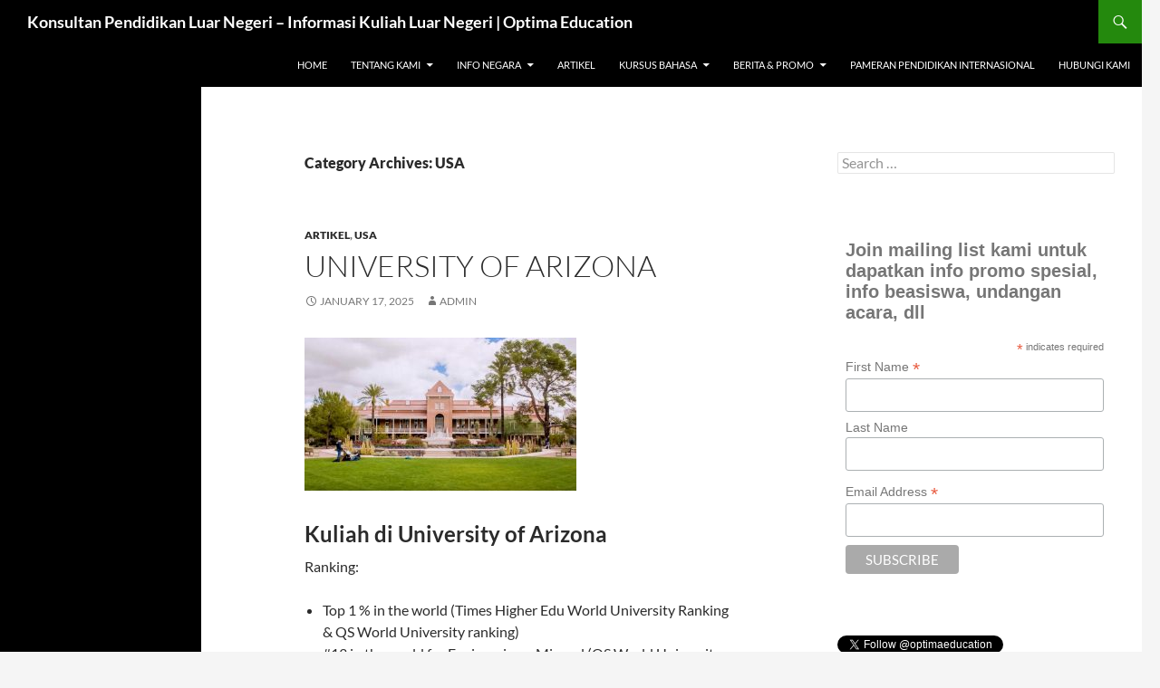

--- FILE ---
content_type: text/html; charset=UTF-8
request_url: https://optima-education.com/category/usa/
body_size: 28216
content:
<!DOCTYPE html>
<!--[if IE 7]>
<html class="ie ie7" lang="en-US">
<![endif]-->
<!--[if IE 8]>
<html class="ie ie8" lang="en-US">
<![endif]-->
<!--[if !(IE 7) & !(IE 8)]><!-->
<html lang="en-US">
<!--<![endif]-->
<head>
	<meta charset="UTF-8">
	<meta name="viewport" content="width=device-width">
	
	<link rel="profile" href="https://gmpg.org/xfn/11">
	<link rel="pingback" href="https://optima-education.com/xmlrpc.php">
	<!--[if lt IE 9]>
	<script src="https://optima-education.com/wp-content/themes/twentyfourteen/js/html5.js?ver=3.7.0"></script>
	<![endif]-->
	<meta name='robots' content='index, follow, max-image-preview:large, max-snippet:-1, max-video-preview:-1' />
	<style>img:is([sizes="auto" i], [sizes^="auto," i]) { contain-intrinsic-size: 3000px 1500px }</style>
	
	<!-- This site is optimized with the Yoast SEO plugin v23.4 - https://yoast.com/wordpress/plugins/seo/ -->
	<title>USA Archives - Konsultan Pendidikan Luar Negeri - Informasi Kuliah Luar Negeri | Optima Education</title>
	<link rel="canonical" href="http://optima-education.com/category/usa/" />
	<meta property="og:locale" content="en_US" />
	<meta property="og:type" content="article" />
	<meta property="og:title" content="USA Archives - Konsultan Pendidikan Luar Negeri - Informasi Kuliah Luar Negeri | Optima Education" />
	<meta property="og:url" content="http://optima-education.com/category/usa/" />
	<meta property="og:site_name" content="Konsultan Pendidikan Luar Negeri - Informasi Kuliah Luar Negeri | Optima Education" />
	<meta name="twitter:card" content="summary_large_image" />
	<script type="application/ld+json" class="yoast-schema-graph">{"@context":"https://schema.org","@graph":[{"@type":"CollectionPage","@id":"http://optima-education.com/category/usa/","url":"http://optima-education.com/category/usa/","name":"USA Archives - Konsultan Pendidikan Luar Negeri - Informasi Kuliah Luar Negeri | Optima Education","isPartOf":{"@id":"http://optima-education.com/#website"},"breadcrumb":{"@id":"http://optima-education.com/category/usa/#breadcrumb"},"inLanguage":"en-US"},{"@type":"BreadcrumbList","@id":"http://optima-education.com/category/usa/#breadcrumb","itemListElement":[{"@type":"ListItem","position":1,"name":"Home","item":"http://optima-education.com/"},{"@type":"ListItem","position":2,"name":"USA"}]},{"@type":"WebSite","@id":"http://optima-education.com/#website","url":"http://optima-education.com/","name":"Konsultan Pendidikan Luar Negeri - Informasi Kuliah Luar Negeri | Optima Education","description":"","publisher":{"@id":"http://optima-education.com/#organization"},"potentialAction":[{"@type":"SearchAction","target":{"@type":"EntryPoint","urlTemplate":"http://optima-education.com/?s={search_term_string}"},"query-input":{"@type":"PropertyValueSpecification","valueRequired":true,"valueName":"search_term_string"}}],"inLanguage":"en-US"},{"@type":"Organization","@id":"http://optima-education.com/#organization","name":"Konsultan Pendidikan Luar Negeri - Informasi Kuliah Luar Negeri | Optima Education","url":"http://optima-education.com/","logo":{"@type":"ImageObject","inLanguage":"en-US","@id":"http://optima-education.com/#/schema/logo/image/","url":"https://optima-education.com/wp-content/uploads/2021/10/cropped-Logo-Optima.png","contentUrl":"https://optima-education.com/wp-content/uploads/2021/10/cropped-Logo-Optima.png","width":2841,"height":1324,"caption":"Konsultan Pendidikan Luar Negeri - Informasi Kuliah Luar Negeri | Optima Education"},"image":{"@id":"http://optima-education.com/#/schema/logo/image/"}}]}</script>
	<!-- / Yoast SEO plugin. -->


<link rel="alternate" type="application/rss+xml" title="Konsultan Pendidikan Luar Negeri - Informasi Kuliah Luar Negeri | Optima Education &raquo; Feed" href="https://optima-education.com/feed/" />
<link rel="alternate" type="application/rss+xml" title="Konsultan Pendidikan Luar Negeri - Informasi Kuliah Luar Negeri | Optima Education &raquo; Comments Feed" href="https://optima-education.com/comments/feed/" />
<link rel="alternate" type="application/rss+xml" title="Konsultan Pendidikan Luar Negeri - Informasi Kuliah Luar Negeri | Optima Education &raquo; USA Category Feed" href="https://optima-education.com/category/usa/feed/" />
<script>
window._wpemojiSettings = {"baseUrl":"https:\/\/s.w.org\/images\/core\/emoji\/16.0.1\/72x72\/","ext":".png","svgUrl":"https:\/\/s.w.org\/images\/core\/emoji\/16.0.1\/svg\/","svgExt":".svg","source":{"concatemoji":"https:\/\/optima-education.com\/wp-includes\/js\/wp-emoji-release.min.js?ver=6.8.3"}};
/*! This file is auto-generated */
!function(s,n){var o,i,e;function c(e){try{var t={supportTests:e,timestamp:(new Date).valueOf()};sessionStorage.setItem(o,JSON.stringify(t))}catch(e){}}function p(e,t,n){e.clearRect(0,0,e.canvas.width,e.canvas.height),e.fillText(t,0,0);var t=new Uint32Array(e.getImageData(0,0,e.canvas.width,e.canvas.height).data),a=(e.clearRect(0,0,e.canvas.width,e.canvas.height),e.fillText(n,0,0),new Uint32Array(e.getImageData(0,0,e.canvas.width,e.canvas.height).data));return t.every(function(e,t){return e===a[t]})}function u(e,t){e.clearRect(0,0,e.canvas.width,e.canvas.height),e.fillText(t,0,0);for(var n=e.getImageData(16,16,1,1),a=0;a<n.data.length;a++)if(0!==n.data[a])return!1;return!0}function f(e,t,n,a){switch(t){case"flag":return n(e,"\ud83c\udff3\ufe0f\u200d\u26a7\ufe0f","\ud83c\udff3\ufe0f\u200b\u26a7\ufe0f")?!1:!n(e,"\ud83c\udde8\ud83c\uddf6","\ud83c\udde8\u200b\ud83c\uddf6")&&!n(e,"\ud83c\udff4\udb40\udc67\udb40\udc62\udb40\udc65\udb40\udc6e\udb40\udc67\udb40\udc7f","\ud83c\udff4\u200b\udb40\udc67\u200b\udb40\udc62\u200b\udb40\udc65\u200b\udb40\udc6e\u200b\udb40\udc67\u200b\udb40\udc7f");case"emoji":return!a(e,"\ud83e\udedf")}return!1}function g(e,t,n,a){var r="undefined"!=typeof WorkerGlobalScope&&self instanceof WorkerGlobalScope?new OffscreenCanvas(300,150):s.createElement("canvas"),o=r.getContext("2d",{willReadFrequently:!0}),i=(o.textBaseline="top",o.font="600 32px Arial",{});return e.forEach(function(e){i[e]=t(o,e,n,a)}),i}function t(e){var t=s.createElement("script");t.src=e,t.defer=!0,s.head.appendChild(t)}"undefined"!=typeof Promise&&(o="wpEmojiSettingsSupports",i=["flag","emoji"],n.supports={everything:!0,everythingExceptFlag:!0},e=new Promise(function(e){s.addEventListener("DOMContentLoaded",e,{once:!0})}),new Promise(function(t){var n=function(){try{var e=JSON.parse(sessionStorage.getItem(o));if("object"==typeof e&&"number"==typeof e.timestamp&&(new Date).valueOf()<e.timestamp+604800&&"object"==typeof e.supportTests)return e.supportTests}catch(e){}return null}();if(!n){if("undefined"!=typeof Worker&&"undefined"!=typeof OffscreenCanvas&&"undefined"!=typeof URL&&URL.createObjectURL&&"undefined"!=typeof Blob)try{var e="postMessage("+g.toString()+"("+[JSON.stringify(i),f.toString(),p.toString(),u.toString()].join(",")+"));",a=new Blob([e],{type:"text/javascript"}),r=new Worker(URL.createObjectURL(a),{name:"wpTestEmojiSupports"});return void(r.onmessage=function(e){c(n=e.data),r.terminate(),t(n)})}catch(e){}c(n=g(i,f,p,u))}t(n)}).then(function(e){for(var t in e)n.supports[t]=e[t],n.supports.everything=n.supports.everything&&n.supports[t],"flag"!==t&&(n.supports.everythingExceptFlag=n.supports.everythingExceptFlag&&n.supports[t]);n.supports.everythingExceptFlag=n.supports.everythingExceptFlag&&!n.supports.flag,n.DOMReady=!1,n.readyCallback=function(){n.DOMReady=!0}}).then(function(){return e}).then(function(){var e;n.supports.everything||(n.readyCallback(),(e=n.source||{}).concatemoji?t(e.concatemoji):e.wpemoji&&e.twemoji&&(t(e.twemoji),t(e.wpemoji)))}))}((window,document),window._wpemojiSettings);
</script>
<link rel='stylesheet' id='ht_ctc_main_css-css' href='https://optima-education.com/wp-content/plugins/click-to-chat-for-whatsapp/new/inc/assets/css/main.css?ver=4.8' media='all' />
<style id='wp-emoji-styles-inline-css'>

	img.wp-smiley, img.emoji {
		display: inline !important;
		border: none !important;
		box-shadow: none !important;
		height: 1em !important;
		width: 1em !important;
		margin: 0 0.07em !important;
		vertical-align: -0.1em !important;
		background: none !important;
		padding: 0 !important;
	}
</style>
<link rel='stylesheet' id='wp-block-library-css' href='https://optima-education.com/wp-includes/css/dist/block-library/style.min.css?ver=6.8.3' media='all' />
<style id='wp-block-library-theme-inline-css'>
.wp-block-audio :where(figcaption){color:#555;font-size:13px;text-align:center}.is-dark-theme .wp-block-audio :where(figcaption){color:#ffffffa6}.wp-block-audio{margin:0 0 1em}.wp-block-code{border:1px solid #ccc;border-radius:4px;font-family:Menlo,Consolas,monaco,monospace;padding:.8em 1em}.wp-block-embed :where(figcaption){color:#555;font-size:13px;text-align:center}.is-dark-theme .wp-block-embed :where(figcaption){color:#ffffffa6}.wp-block-embed{margin:0 0 1em}.blocks-gallery-caption{color:#555;font-size:13px;text-align:center}.is-dark-theme .blocks-gallery-caption{color:#ffffffa6}:root :where(.wp-block-image figcaption){color:#555;font-size:13px;text-align:center}.is-dark-theme :root :where(.wp-block-image figcaption){color:#ffffffa6}.wp-block-image{margin:0 0 1em}.wp-block-pullquote{border-bottom:4px solid;border-top:4px solid;color:currentColor;margin-bottom:1.75em}.wp-block-pullquote cite,.wp-block-pullquote footer,.wp-block-pullquote__citation{color:currentColor;font-size:.8125em;font-style:normal;text-transform:uppercase}.wp-block-quote{border-left:.25em solid;margin:0 0 1.75em;padding-left:1em}.wp-block-quote cite,.wp-block-quote footer{color:currentColor;font-size:.8125em;font-style:normal;position:relative}.wp-block-quote:where(.has-text-align-right){border-left:none;border-right:.25em solid;padding-left:0;padding-right:1em}.wp-block-quote:where(.has-text-align-center){border:none;padding-left:0}.wp-block-quote.is-large,.wp-block-quote.is-style-large,.wp-block-quote:where(.is-style-plain){border:none}.wp-block-search .wp-block-search__label{font-weight:700}.wp-block-search__button{border:1px solid #ccc;padding:.375em .625em}:where(.wp-block-group.has-background){padding:1.25em 2.375em}.wp-block-separator.has-css-opacity{opacity:.4}.wp-block-separator{border:none;border-bottom:2px solid;margin-left:auto;margin-right:auto}.wp-block-separator.has-alpha-channel-opacity{opacity:1}.wp-block-separator:not(.is-style-wide):not(.is-style-dots){width:100px}.wp-block-separator.has-background:not(.is-style-dots){border-bottom:none;height:1px}.wp-block-separator.has-background:not(.is-style-wide):not(.is-style-dots){height:2px}.wp-block-table{margin:0 0 1em}.wp-block-table td,.wp-block-table th{word-break:normal}.wp-block-table :where(figcaption){color:#555;font-size:13px;text-align:center}.is-dark-theme .wp-block-table :where(figcaption){color:#ffffffa6}.wp-block-video :where(figcaption){color:#555;font-size:13px;text-align:center}.is-dark-theme .wp-block-video :where(figcaption){color:#ffffffa6}.wp-block-video{margin:0 0 1em}:root :where(.wp-block-template-part.has-background){margin-bottom:0;margin-top:0;padding:1.25em 2.375em}
</style>
<style id='classic-theme-styles-inline-css'>
/*! This file is auto-generated */
.wp-block-button__link{color:#fff;background-color:#32373c;border-radius:9999px;box-shadow:none;text-decoration:none;padding:calc(.667em + 2px) calc(1.333em + 2px);font-size:1.125em}.wp-block-file__button{background:#32373c;color:#fff;text-decoration:none}
</style>
<style id='global-styles-inline-css'>
:root{--wp--preset--aspect-ratio--square: 1;--wp--preset--aspect-ratio--4-3: 4/3;--wp--preset--aspect-ratio--3-4: 3/4;--wp--preset--aspect-ratio--3-2: 3/2;--wp--preset--aspect-ratio--2-3: 2/3;--wp--preset--aspect-ratio--16-9: 16/9;--wp--preset--aspect-ratio--9-16: 9/16;--wp--preset--color--black: #000;--wp--preset--color--cyan-bluish-gray: #abb8c3;--wp--preset--color--white: #fff;--wp--preset--color--pale-pink: #f78da7;--wp--preset--color--vivid-red: #cf2e2e;--wp--preset--color--luminous-vivid-orange: #ff6900;--wp--preset--color--luminous-vivid-amber: #fcb900;--wp--preset--color--light-green-cyan: #7bdcb5;--wp--preset--color--vivid-green-cyan: #00d084;--wp--preset--color--pale-cyan-blue: #8ed1fc;--wp--preset--color--vivid-cyan-blue: #0693e3;--wp--preset--color--vivid-purple: #9b51e0;--wp--preset--color--green: #24890d;--wp--preset--color--dark-gray: #2b2b2b;--wp--preset--color--medium-gray: #767676;--wp--preset--color--light-gray: #f5f5f5;--wp--preset--gradient--vivid-cyan-blue-to-vivid-purple: linear-gradient(135deg,rgba(6,147,227,1) 0%,rgb(155,81,224) 100%);--wp--preset--gradient--light-green-cyan-to-vivid-green-cyan: linear-gradient(135deg,rgb(122,220,180) 0%,rgb(0,208,130) 100%);--wp--preset--gradient--luminous-vivid-amber-to-luminous-vivid-orange: linear-gradient(135deg,rgba(252,185,0,1) 0%,rgba(255,105,0,1) 100%);--wp--preset--gradient--luminous-vivid-orange-to-vivid-red: linear-gradient(135deg,rgba(255,105,0,1) 0%,rgb(207,46,46) 100%);--wp--preset--gradient--very-light-gray-to-cyan-bluish-gray: linear-gradient(135deg,rgb(238,238,238) 0%,rgb(169,184,195) 100%);--wp--preset--gradient--cool-to-warm-spectrum: linear-gradient(135deg,rgb(74,234,220) 0%,rgb(151,120,209) 20%,rgb(207,42,186) 40%,rgb(238,44,130) 60%,rgb(251,105,98) 80%,rgb(254,248,76) 100%);--wp--preset--gradient--blush-light-purple: linear-gradient(135deg,rgb(255,206,236) 0%,rgb(152,150,240) 100%);--wp--preset--gradient--blush-bordeaux: linear-gradient(135deg,rgb(254,205,165) 0%,rgb(254,45,45) 50%,rgb(107,0,62) 100%);--wp--preset--gradient--luminous-dusk: linear-gradient(135deg,rgb(255,203,112) 0%,rgb(199,81,192) 50%,rgb(65,88,208) 100%);--wp--preset--gradient--pale-ocean: linear-gradient(135deg,rgb(255,245,203) 0%,rgb(182,227,212) 50%,rgb(51,167,181) 100%);--wp--preset--gradient--electric-grass: linear-gradient(135deg,rgb(202,248,128) 0%,rgb(113,206,126) 100%);--wp--preset--gradient--midnight: linear-gradient(135deg,rgb(2,3,129) 0%,rgb(40,116,252) 100%);--wp--preset--font-size--small: 13px;--wp--preset--font-size--medium: 20px;--wp--preset--font-size--large: 36px;--wp--preset--font-size--x-large: 42px;--wp--preset--spacing--20: 0.44rem;--wp--preset--spacing--30: 0.67rem;--wp--preset--spacing--40: 1rem;--wp--preset--spacing--50: 1.5rem;--wp--preset--spacing--60: 2.25rem;--wp--preset--spacing--70: 3.38rem;--wp--preset--spacing--80: 5.06rem;--wp--preset--shadow--natural: 6px 6px 9px rgba(0, 0, 0, 0.2);--wp--preset--shadow--deep: 12px 12px 50px rgba(0, 0, 0, 0.4);--wp--preset--shadow--sharp: 6px 6px 0px rgba(0, 0, 0, 0.2);--wp--preset--shadow--outlined: 6px 6px 0px -3px rgba(255, 255, 255, 1), 6px 6px rgba(0, 0, 0, 1);--wp--preset--shadow--crisp: 6px 6px 0px rgba(0, 0, 0, 1);}:where(.is-layout-flex){gap: 0.5em;}:where(.is-layout-grid){gap: 0.5em;}body .is-layout-flex{display: flex;}.is-layout-flex{flex-wrap: wrap;align-items: center;}.is-layout-flex > :is(*, div){margin: 0;}body .is-layout-grid{display: grid;}.is-layout-grid > :is(*, div){margin: 0;}:where(.wp-block-columns.is-layout-flex){gap: 2em;}:where(.wp-block-columns.is-layout-grid){gap: 2em;}:where(.wp-block-post-template.is-layout-flex){gap: 1.25em;}:where(.wp-block-post-template.is-layout-grid){gap: 1.25em;}.has-black-color{color: var(--wp--preset--color--black) !important;}.has-cyan-bluish-gray-color{color: var(--wp--preset--color--cyan-bluish-gray) !important;}.has-white-color{color: var(--wp--preset--color--white) !important;}.has-pale-pink-color{color: var(--wp--preset--color--pale-pink) !important;}.has-vivid-red-color{color: var(--wp--preset--color--vivid-red) !important;}.has-luminous-vivid-orange-color{color: var(--wp--preset--color--luminous-vivid-orange) !important;}.has-luminous-vivid-amber-color{color: var(--wp--preset--color--luminous-vivid-amber) !important;}.has-light-green-cyan-color{color: var(--wp--preset--color--light-green-cyan) !important;}.has-vivid-green-cyan-color{color: var(--wp--preset--color--vivid-green-cyan) !important;}.has-pale-cyan-blue-color{color: var(--wp--preset--color--pale-cyan-blue) !important;}.has-vivid-cyan-blue-color{color: var(--wp--preset--color--vivid-cyan-blue) !important;}.has-vivid-purple-color{color: var(--wp--preset--color--vivid-purple) !important;}.has-black-background-color{background-color: var(--wp--preset--color--black) !important;}.has-cyan-bluish-gray-background-color{background-color: var(--wp--preset--color--cyan-bluish-gray) !important;}.has-white-background-color{background-color: var(--wp--preset--color--white) !important;}.has-pale-pink-background-color{background-color: var(--wp--preset--color--pale-pink) !important;}.has-vivid-red-background-color{background-color: var(--wp--preset--color--vivid-red) !important;}.has-luminous-vivid-orange-background-color{background-color: var(--wp--preset--color--luminous-vivid-orange) !important;}.has-luminous-vivid-amber-background-color{background-color: var(--wp--preset--color--luminous-vivid-amber) !important;}.has-light-green-cyan-background-color{background-color: var(--wp--preset--color--light-green-cyan) !important;}.has-vivid-green-cyan-background-color{background-color: var(--wp--preset--color--vivid-green-cyan) !important;}.has-pale-cyan-blue-background-color{background-color: var(--wp--preset--color--pale-cyan-blue) !important;}.has-vivid-cyan-blue-background-color{background-color: var(--wp--preset--color--vivid-cyan-blue) !important;}.has-vivid-purple-background-color{background-color: var(--wp--preset--color--vivid-purple) !important;}.has-black-border-color{border-color: var(--wp--preset--color--black) !important;}.has-cyan-bluish-gray-border-color{border-color: var(--wp--preset--color--cyan-bluish-gray) !important;}.has-white-border-color{border-color: var(--wp--preset--color--white) !important;}.has-pale-pink-border-color{border-color: var(--wp--preset--color--pale-pink) !important;}.has-vivid-red-border-color{border-color: var(--wp--preset--color--vivid-red) !important;}.has-luminous-vivid-orange-border-color{border-color: var(--wp--preset--color--luminous-vivid-orange) !important;}.has-luminous-vivid-amber-border-color{border-color: var(--wp--preset--color--luminous-vivid-amber) !important;}.has-light-green-cyan-border-color{border-color: var(--wp--preset--color--light-green-cyan) !important;}.has-vivid-green-cyan-border-color{border-color: var(--wp--preset--color--vivid-green-cyan) !important;}.has-pale-cyan-blue-border-color{border-color: var(--wp--preset--color--pale-cyan-blue) !important;}.has-vivid-cyan-blue-border-color{border-color: var(--wp--preset--color--vivid-cyan-blue) !important;}.has-vivid-purple-border-color{border-color: var(--wp--preset--color--vivid-purple) !important;}.has-vivid-cyan-blue-to-vivid-purple-gradient-background{background: var(--wp--preset--gradient--vivid-cyan-blue-to-vivid-purple) !important;}.has-light-green-cyan-to-vivid-green-cyan-gradient-background{background: var(--wp--preset--gradient--light-green-cyan-to-vivid-green-cyan) !important;}.has-luminous-vivid-amber-to-luminous-vivid-orange-gradient-background{background: var(--wp--preset--gradient--luminous-vivid-amber-to-luminous-vivid-orange) !important;}.has-luminous-vivid-orange-to-vivid-red-gradient-background{background: var(--wp--preset--gradient--luminous-vivid-orange-to-vivid-red) !important;}.has-very-light-gray-to-cyan-bluish-gray-gradient-background{background: var(--wp--preset--gradient--very-light-gray-to-cyan-bluish-gray) !important;}.has-cool-to-warm-spectrum-gradient-background{background: var(--wp--preset--gradient--cool-to-warm-spectrum) !important;}.has-blush-light-purple-gradient-background{background: var(--wp--preset--gradient--blush-light-purple) !important;}.has-blush-bordeaux-gradient-background{background: var(--wp--preset--gradient--blush-bordeaux) !important;}.has-luminous-dusk-gradient-background{background: var(--wp--preset--gradient--luminous-dusk) !important;}.has-pale-ocean-gradient-background{background: var(--wp--preset--gradient--pale-ocean) !important;}.has-electric-grass-gradient-background{background: var(--wp--preset--gradient--electric-grass) !important;}.has-midnight-gradient-background{background: var(--wp--preset--gradient--midnight) !important;}.has-small-font-size{font-size: var(--wp--preset--font-size--small) !important;}.has-medium-font-size{font-size: var(--wp--preset--font-size--medium) !important;}.has-large-font-size{font-size: var(--wp--preset--font-size--large) !important;}.has-x-large-font-size{font-size: var(--wp--preset--font-size--x-large) !important;}
:where(.wp-block-post-template.is-layout-flex){gap: 1.25em;}:where(.wp-block-post-template.is-layout-grid){gap: 1.25em;}
:where(.wp-block-columns.is-layout-flex){gap: 2em;}:where(.wp-block-columns.is-layout-grid){gap: 2em;}
:root :where(.wp-block-pullquote){font-size: 1.5em;line-height: 1.6;}
</style>
<link rel='stylesheet' id='twentyfourteen-lato-css' href='https://optima-education.com/wp-content/themes/twentyfourteen/fonts/font-lato.css?ver=20230328' media='all' />
<link rel='stylesheet' id='genericons-css' href='https://optima-education.com/wp-content/themes/twentyfourteen/genericons/genericons.css?ver=3.0.3' media='all' />
<link rel='stylesheet' id='twentyfourteen-style-css' href='https://optima-education.com/wp-content/themes/twentyfourteen/style.css?ver=20240402' media='all' />
<link rel='stylesheet' id='twentyfourteen-block-style-css' href='https://optima-education.com/wp-content/themes/twentyfourteen/css/blocks.css?ver=20230630' media='all' />
<!--[if lt IE 9]>
<link rel='stylesheet' id='twentyfourteen-ie-css' href='https://optima-education.com/wp-content/themes/twentyfourteen/css/ie.css?ver=20140711' media='all' />
<![endif]-->
<link rel='stylesheet' id='elementor-icons-ekiticons-css' href='https://optima-education.com/wp-content/plugins/elementskit-lite/modules/elementskit-icon-pack/assets/css/ekiticons.css?ver=3.2.7' media='all' />
<link rel='stylesheet' id='ekit-widget-styles-css' href='https://optima-education.com/wp-content/plugins/elementskit-lite/widgets/init/assets/css/widget-styles.css?ver=3.2.7' media='all' />
<link rel='stylesheet' id='ekit-responsive-css' href='https://optima-education.com/wp-content/plugins/elementskit-lite/widgets/init/assets/css/responsive.css?ver=3.2.7' media='all' />
<script src="https://optima-education.com/wp-includes/js/jquery/jquery.min.js?ver=3.7.1" id="jquery-core-js"></script>
<script src="https://optima-education.com/wp-includes/js/jquery/jquery-migrate.min.js?ver=3.4.1" id="jquery-migrate-js"></script>
<script src="https://optima-education.com/wp-content/themes/twentyfourteen/js/functions.js?ver=20230526" id="twentyfourteen-script-js" defer data-wp-strategy="defer"></script>
<link rel="https://api.w.org/" href="https://optima-education.com/wp-json/" /><link rel="alternate" title="JSON" type="application/json" href="https://optima-education.com/wp-json/wp/v2/categories/105" /><link rel="EditURI" type="application/rsd+xml" title="RSD" href="https://optima-education.com/xmlrpc.php?rsd" />
<meta name="generator" content="WordPress 6.8.3" />
<!-- Google Tag Manager -->
<script>(function(w,d,s,l,i){w[l]=w[l]||[];w[l].push({'gtm.start':
new Date().getTime(),event:'gtm.js'});var f=d.getElementsByTagName(s)[0],
j=d.createElement(s),dl=l!='dataLayer'?'&l='+l:'';j.async=true;j.src=
'https://www.googletagmanager.com/gtm.js?id='+i+dl;f.parentNode.insertBefore(j,f);
})(window,document,'script','dataLayer','GTM-PTW4PFV');</script>
<!-- End Google Tag Manager -->
<!-- Global site tag (gtag.js) - Google Ads: 713761330 -->
<script async src="https://www.googletagmanager.com/gtag/js?id=AW-713761330"></script>
<script>
  window.dataLayer = window.dataLayer || [];
  function gtag(){dataLayer.push(arguments);}
  gtag('js', new Date());

  gtag('config', 'AW-713761330');
</script>
<script>
if(window.location.href.includes("/info-session-study-swiss-hospitality-management-in-amazing-singapore/"))
        {
  jQuery( document ).ready( function() {
      //Setup our on formSumbit Listener. 
      jQuery( document ).on( 'nfFormSubmitResponse', function() {
          //Do Stuff
          gtag('event', 'conversion', {'send_to': 'AW-713761330/Dq-9CM3IzfMBELLErNQC'});
       });
  });
}
</script>
<script>
if(window.location.href.includes("/virtual-canada-education-expo/"))
        {
  jQuery( document ).ready( function() {
      //Setup our on formSumbit Listener. 
      jQuery( document ).on( 'nfFormSubmitResponse', function() {
          //Do Stuff
          gtag('event', 'conversion', {'send_to': 'AW-713761330/dXtPCJH5koACELLErNQC'});
       });
  });
}
</script>
<script>
if(window.location.href.includes("/kuliah-di-korea-selatan/")) 
        {
  jQuery( document ).ready( function() {
      //Setup our on formSumbit Listener. 
      jQuery( document ).on( 'nfFormSubmitResponse', function() {
          //Do Stuff
          gtag('event', 'conversion', {'send_to': 'AW-713761330/-bNtCJCM3ocCELLErNQC'});
       });
  });
}
</script>
<script>
if(window.location.href.includes("/international-education-expo-may-2021/"))
        {
  jQuery( document ).ready( function() {
      //Setup our on formSumbit Listener. 
      jQuery( document ).on( 'nfFormSubmitResponse', function() {
          //Do Stuff
          gtag('event', 'conversion', {'send_to': 'AW-713761330/LsfjCL3b3YkCELLErNQC'});
       });
  });
}
</script>
<script>
if(window.location.href.includes("/international-education-expo-juli-2021/"))
        {
  jQuery( document ).ready( function() {
      //Setup our on formSumbit Listener. 
      jQuery( document ).on( 'nfFormSubmitResponse', function() {
          //Do Stuff
          gtag('event', 'conversion', {'send_to': 'AW-713761330/HPL-CKmnur8CELLErNQC'});
       });
  });
}
</script>
<script>
if(window.location.href.includes("/international-education-expo-oct-2021/"))
        {
  jQuery( document ).ready( function() {
      //Setup our on formSumbit Listener. 
      jQuery( document ).on( 'nfFormSubmitResponse', function() {
          //Do Stuff
          gtag('event', 'conversion', {'send_to': 'AW-713761330/L2DgCKWhs-sCELLErNQC'});
       });
  });
}
</script>
<script>
if(window.location.href.includes("/online-info-session-kuliah-kerja-dan-tinggal-di-kanada/"))
        {
  jQuery( document ).ready( function() {
      //Setup our on formSumbit Listener. 
      jQuery( document ).on( 'nfFormSubmitResponse', function() {
          //Do Stuff
          gtag('event', 'conversion', {'send_to': 'AW-713761330/L2DgCKWhs-sCELLErNQC'});
       });
  });
}
</script>
<script>
if(window.location.href.includes("/cara-mendapatkan-permanent-resident-canada-lewat-jalur-studi/"))
        {
  jQuery( document ).ready( function() {
      //Setup our on formSumbit Listener. 
      jQuery( document ).on( 'nfFormSubmitResponse', function() {
          //Do Stuff
          gtag('event', 'conversion', {'send_to': 'AW-713761330/cVaSCM3olfECELLErNQC'});
       });
  });
}
</script>
<script>
if(window.location.href.includes("/international-education-expo-nov-2021/"))
        {
  jQuery( document ).ready( function() {
      //Setup our on formSumbit Listener. 
      jQuery( document ).on( 'nfFormSubmitResponse', function() {
          //Do Stuff
          gtag('event', 'conversion', {'send_to': 'AW-713761330/9PuUCK7snPsCELLErNQC'});
       });
  });
}
</script>
<script>
if(window.location.href.includes("/kuliah-di-apu-university/"))
        {
  jQuery( document ).ready( function() {
      //Setup our on formSumbit Listener. 
      jQuery( document ).on( 'nfFormSubmitResponse', function() {
          //Do Stuff
          gtag('event', 'conversion', {'send_to': 'AW-713761330/XVfHCPjI1vwCELLErNQC'});
       });
  });
}
</script>
<script>
if(window.location.href.includes("/kuliah-di-ucsi-university/"))
        {
  jQuery( document ).ready( function() {
      //Setup our on formSumbit Listener. 
      jQuery( document ).on( 'nfFormSubmitResponse', function() {
          //Do Stuff
          gtag('event', 'conversion', {'send_to': 'AW-713761330/mJ3yCLjR1fwCELLErNQC'});
       });
  });
}
</script>
<script>
if(window.location.href.includes("/kuliah-plus-magang-kerja-di-kanada/"))
        {
  jQuery( document ).ready( function() {
      //Setup our on formSumbit Listener. 
      jQuery( document ).on( 'nfFormSubmitResponse', function() {
          //Do Stuff
          gtag('event', 'conversion', {'send_to': 'AW-713761330/__RcCJTumIIDELLErNQC'});
       });
  });
}
</script>
<script>
if(window.location.href.includes("/info-session-kuliah-di-italia-bersama-iulm-university/"))
        {
  jQuery( document ).ready( function() {
      //Setup our on formSumbit Listener. 
      jQuery( document ).on( 'nfFormSubmitResponse', function() {
          //Do Stuff
          gtag('event', 'conversion', {'send_to': 'AW-713761330/bPlLCO2V-YUDELLErNQC'});
       });
  });
}
</script>
<script>
if(window.location.href.includes("/info-session-kuliah-di-university-of-padua/"))
        {
  jQuery( document ).ready( function() {
      //Setup our on formSumbit Listener. 
      jQuery( document ).on( 'nfFormSubmitResponse', function() {
          //Do Stuff
          gtag('event', 'conversion', {'send_to': 'AW-713761330/WTfICKzO8IUDELLErNQC'});
       });
  });
}
</script>
<script>
if(window.location.href.includes("info-session-kuliah-di-curtin-university-singapore-dan-australia/"))
        {
  jQuery( document ).ready( function() {
      //Setup our on formSumbit Listener. 
      jQuery( document ).on( 'nfFormSubmitResponse', function() {
          //Do Stuff
          gtag('event', 'conversion', {'send_to': 'AW-713761330/PI42CM-ehYcDELLErNQC'});
       });
  });
}
</script>
<script>
if(window.location.href.includes("/international-education-expo-2022/"))
        {
  jQuery( document ).ready( function() {
      //Setup our on formSumbit Listener. 
      jQuery( document ).on( 'nfFormSubmitResponse', function() {
          //Do Stuff
          gtag('event', 'conversion', {'send_to': 'AW-713761330/3FPHCJvt2YsDELLErNQC'});
       });
  });
}
</script>
<script>
if(window.location.href.includes("/virtual-canada-education-fair-2022/"))
        {
  jQuery( document ).ready( function() {
      //Setup our on formSumbit Listener. 
      jQuery( document ).on( 'nfFormSubmitResponse', function() {
          //Do Stuff
          gtag('event', 'conversion', {'send_to': 'AW-713761330/dXtPCJH5koACELLErNQC'});
       });
  });
}
</script>
<script>
if(window.location.href.includes("/kuliah-di-italia-bersama-university-of-padua/"))
        {
  jQuery( document ).ready( function() {
      //Setup our on formSumbit Listener. 
      jQuery( document ).on( 'nfFormSubmitResponse', function() {
          //Do Stuff
          gtag('event', 'conversion', {'send_to': 'AW-713761330/qzoPCOCpg5MDELLErNQC'});
       });
  });
}
</script>
<script>
if(window.location.href.includes("/international-education-expo-maret-2022/"))
        {
  jQuery( document ).ready( function() {
      //Setup our on formSumbit Listener. 
      jQuery( document ).on( 'nfFormSubmitResponse', function() {
          //Do Stuff
          gtag('event', 'conversion', {'send_to': 'AW-713761330/D9U-COCN06cDELLErNQC'});
       });
  });
}
</script>
<script>
if(window.location.href.includes("/international-education-expo-mei-2022/"))
        {
  jQuery( document ).ready( function() {
      //Setup our on formSumbit Listener. 
      jQuery( document ).on( 'nfFormSubmitResponse', function() {
          //Do Stuff
          gtag('event', 'conversion', {'send_to': 'AW-713761330/VQ0uCKejq7cDELLErNQC'});
       });
  });
}
</script>
<script>
if(window.location.href.includes("/info-sesi-kuliah-sambil-kerja-di-australia/"))
        {
  jQuery( document ).ready( function() {
      //Setup our on formSumbit Listener. 
      jQuery( document ).on( 'nfFormSubmitResponse', function() {
          //Do Stuff
          gtag('event', 'conversion', {'send_to': 'AW-713761330/QZ7PCNezr78DELLErNQC'});
       });
  });
}
</script>
<script>
if(window.location.href.includes("/international-education-expo-juli-2022/"))
        {
  jQuery( document ).ready( function() {
      //Setup our on formSumbit Listener. 
      jQuery( document ).on( 'nfFormSubmitResponse', function() {
          //Do Stuff
          gtag('event', 'conversion', {'send_to': 'AW-713761330/woUzCLHpjMMDELLErNQC'});
       });
  });
}
</script>
<script>
if(window.location.href.includes("/application-day-kuliah-di-korea/"))
        {
  jQuery( document ).ready( function() {
      //Setup our on formSumbit Listener. 
      jQuery( document ).on( 'nfFormSubmitResponse', function() {
          //Do Stuff
          gtag('event', 'conversion', {'send_to': 'AW-713761330/_GH5CLit-coDELLErNQC'});
       });
  });
}
</script>
<script>
if(window.location.href.includes("/info-session-kuliah-kerja-dan-tinggal-di-kanada/"))
        {
  jQuery( document ).ready( function() {
      //Setup our on formSumbit Listener. 
      jQuery( document ).on( 'nfFormSubmitResponse', function() {
          //Do Stuff
          gtag('event', 'conversion', {'send_to': 'AW-713761330/GkA9CIvNu9ADELLErNQC'});
       });
  });
}
</script>
<script>
if(window.location.href.includes("/kuliah-di-apu-university/"))
        {
  jQuery( document ).ready( function() {
      //Setup our on formSumbit Listener. 
      jQuery( document ).on( 'nfFormSubmitResponse', function() {
          //Do Stuff
          gtag('event', 'conversion', {'send_to': 'AW-713761330/49zlCI_KhNEDELLErNQC'});
       });
  });
}
</script>
<script>
if(window.location.href.includes("/study-abroad-information-day-2022/"))
        {
  jQuery( document ).ready( function() {
      //Setup our on formSumbit Listener. 
      jQuery( document ).on( 'nfFormSubmitResponse', function() {
          //Do Stuff
          gtag('event', 'conversion', {'send_to': 'AW-713761330/ATsyCP_twNgDELLErNQC'});
       });
  });
}
</script>
<script>
if(window.location.href.includes("/sesi-konsultasi-kuliah-kerja-dan-tinggal-di-kanada/"))
        {
  jQuery( document ).ready( function() {
      //Setup our on formSumbit Listener. 
      jQuery( document ).on( 'nfFormSubmitResponse', function() {
          //Do Stuff
          gtag('event', 'conversion', {'send_to': 'AW-713761330/vUkfCPq1mt8DELLErNQC'});
       });
  });
}
</script>
<script>
if(window.location.href.includes("/international-education-expo-nov-22/"))
        {
  jQuery( document ).ready( function() {
      //Setup our on formSumbit Listener. 
      jQuery( document ).on( 'nfFormSubmitResponse', function() {
          //Do Stuff
          gtag('event', 'conversion', {'send_to': 'AW-713761330/ArKLCOeI6OIDELLErNQC'});
       });
  });
}
</script>
<script>
if(window.location.href.includes("/info-session-hospitality-and-tourism-and-career-opportunities/"))
        {
  jQuery( document ).ready( function() {
      //Setup our on formSumbit Listener. 
      jQuery( document ).on( 'nfFormSubmitResponse', function() {
          //Do Stuff
          gtag('event', 'conversion', {'send_to': 'AW-713761330/BOh-CLCjmYMYELLErNQC'});
       });
  });
}
</script>
<script>
if(window.location.href.includes("/pameran-pendidikan-internasional/"))
        {
  jQuery( document ).ready( function() {
      //Setup our on formSumbit Listener. 
      jQuery( document ).on( 'nfFormSubmitResponse', function() {
          //Do Stuff
          gtag('event', 'conversion', {'send_to': 'AW-713761330/zaODCMrx1oQYELLErNQC'});
       });
  });
}
</script>
<script>
if(window.location.href.includes("/info-sesi-kuliah-di-singapore-bersama-mdis/"))
        {
  jQuery( document ).ready( function() {
      //Setup our on formSumbit Listener. 
      jQuery( document ).on( 'nfFormSubmitResponse', function() {
          //Do Stuff
          gtag('event', 'conversion', {'send_to': 'AW-713761330/c8tCCKPWv5IYELLErNQC'});
       });
  });
}
</script>
<script>
if(window.location.href.includes("/pathway-ke-universitas-top-di-kanada/"))
        {
  jQuery( document ).ready( function() {
      //Setup our on formSumbit Listener. 
      jQuery( document ).on( 'nfFormSubmitResponse', function() {
          //Do Stuff
          gtag('event', 'conversion', {'send_to': 'AW-713761330/zzPtCIfpwqEYELLErNQC'});
       });
  });
}
</script>
<script>
if(window.location.href.includes("/kuliah-plus-magang-kerja-di-kanada/"))
        {
  jQuery( document ).ready( function() {
      //Setup our on formSumbit Listener. 
      jQuery( document ).on( 'nfFormSubmitResponse', function() {
          //Do Stuff
          gtag('event', 'conversion', {'send_to': 'AW-713761330/PSVFCLHmwaEYELLErNQC'});
       });
  });
}
</script>
<script>
if(window.location.href.includes("/information-day-study-in-uk-and-europe/"))
        {
  jQuery( document ).ready( function() {
      //Setup our on formSumbit Listener. 
      jQuery( document ).on( 'nfFormSubmitResponse', function() {
          //Do Stuff
          gtag('event', 'conversion', {'send_to': 'AW-713761330/xT9tCKujwqoYELLErNQC'});
       });
  });
}
</script>
<script>
if(window.location.href.includes("/kuliah-kerja-tinggal-di-new-zealand/"))
        {
  jQuery( document ).ready( function() {
      //Setup our on formSumbit Listener. 
      jQuery( document ).on( 'nfFormSubmitResponse', function() {
          //Do Stuff
          gtag('event', 'conversion', {'send_to': 'AW-713761330/IrvKCK690poaELLErNQC'});
       });
  });
}
</script>
<script>
if(window.location.href.includes("/consultation-application-week-australia-new-zealand/"))
        {
  jQuery( document ).ready( function() {
      //Setup our on formSumbit Listener. 
      jQuery( document ).on( 'nfFormSubmitResponse', function() {
          //Do Stuff
          gtag('event', 'conversion', {'send_to': 'AW-713761330/oGIOCL-3rIsbELLErNQC'});
       });
  });
}
</script>
<script>
if(window.location.href.includes("/consultation-application-week-singapore-malaysia-south-korea/"))
        {
  jQuery( document ).ready( function() {
      //Setup our on formSumbit Listener. 
      jQuery( document ).on( 'nfFormSubmitResponse', function() {
          //Do Stuff
          gtag('event', 'conversion', {'send_to': 'AW-713761330/XeXiCND6rosbELLErNQC'});
       });
  });
}
</script>
<script>
if(window.location.href.includes("/curtin-university-singapore/"))
        {
  jQuery( document ).ready( function() {
      //Setup our on formSumbit Listener. 
      jQuery( document ).on( 'nfFormSubmitResponse', function() {
          //Do Stuff
          gtag('event', 'conversion', {'send_to': 'AW-713761330/S9W7CMb73ZcbELLErNQC'});
       });
  });
}
</script>
<script>
if(window.location.href.includes("/curtin-university-singapore/"))
        {
  jQuery( document ).ready( function() {
      //Setup our on formSumbit Listener. 
      jQuery( document ).on( 'nfFormSubmitResponse', function() {
          //Do Stuff
          gtag('event', 'conversion', {'send_to': 'AW-713761330/rquTCP2H85cbELLErNQC'});
       });
  });
}
</script><meta name="generator" content="Elementor 3.23.4; features: additional_custom_breakpoints, e_lazyload; settings: css_print_method-external, google_font-enabled, font_display-auto">
			<style>
				.e-con.e-parent:nth-of-type(n+4):not(.e-lazyloaded):not(.e-no-lazyload),
				.e-con.e-parent:nth-of-type(n+4):not(.e-lazyloaded):not(.e-no-lazyload) * {
					background-image: none !important;
				}
				@media screen and (max-height: 1024px) {
					.e-con.e-parent:nth-of-type(n+3):not(.e-lazyloaded):not(.e-no-lazyload),
					.e-con.e-parent:nth-of-type(n+3):not(.e-lazyloaded):not(.e-no-lazyload) * {
						background-image: none !important;
					}
				}
				@media screen and (max-height: 640px) {
					.e-con.e-parent:nth-of-type(n+2):not(.e-lazyloaded):not(.e-no-lazyload),
					.e-con.e-parent:nth-of-type(n+2):not(.e-lazyloaded):not(.e-no-lazyload) * {
						background-image: none !important;
					}
				}
			</style>
			<link rel="icon" href="https://optima-education.com/wp-content/uploads/2016/02/cropped-logo_vector-32x32.png" sizes="32x32" />
<link rel="icon" href="https://optima-education.com/wp-content/uploads/2016/02/cropped-logo_vector-192x192.png" sizes="192x192" />
<link rel="apple-touch-icon" href="https://optima-education.com/wp-content/uploads/2016/02/cropped-logo_vector-180x180.png" />
<meta name="msapplication-TileImage" content="https://optima-education.com/wp-content/uploads/2016/02/cropped-logo_vector-270x270.png" />
		<style id="wp-custom-css">
			

/** Start Template Kit CSS: Creative Agency (css/customizer.css) **/

/**
 * Dividers
 */
.title-divider {
	position: absolute;
	right: 100%;
	width: 100px;
	top: 0;
	margin-right: 15px;
	margin-top: .7rem;
}

/**
 * Portfolio grids
 */
.portfolio-grid .widget-image-caption {
    position: absolute;
    top: 10%;
    left: 10%;
    color: black !important;
    font-weight: bold;
    font-size: 1.6em;
    opacity: 0;
    transform: translate3d(-100px,0,0);
    transition: all .3s ease-in-out;
    background: white;
    padding: 6px 14px;
}
.portfolio-grid img {
	transition: transform .3s ease-in-out;
	transform: scale(1);
}
.portfolio-grid .elementor-image {
	overflow: hidden;
}
.portfolio-grid .elementor-widget-image {
    margin-bottom: 0;
}
.portfolio-grid .elementor-widget-image:hover img {
	transform: scale(1.2);
}
.portfolio-grid .elementor-widget-image:hover .widget-image-caption {
	transform: translate3d(0px,0,0);
	opacity: 1;
}

/**
 * Posts list
 */
.posts-list ul {
	list-style: none;
	padding-left: 0;
	font-size: 1.4rem;
	font-family: Helvetica, Arial, sans-serif;
	margin-top: 0;
}
.posts-list li {
	border-bottom: 1px solid #dedede;
	margin: 0;
	display: flex;
	align-items: center;
}
.posts-list h5 {
	display: none;
}
.posts-list a {
	color: black;
	padding: 17px 0;
  display: inline-block;
	transition: all .3s ease-in-out;
}
.posts-list .post-date {
	margin-left: auto;
	font-size: .9rem;
	opacity: .3;
}

/**
 * Team members
 */
.team-members a.elementor-icon.elementor-social-icon {
    background: transparent;
/* 	  opacity: 0; */
}
.team-members .elementor-widget-image:hover + .elementor-widget-social-icons .elementor-social-icon {
	  opacity: 1;
}

.team-members a.elementor-icon.elementor-social-icon i {
    color: black;
}
.team-members figcaption.widget-image-caption.wp-caption-text {
    color: black;
    position: absolute;
    bottom: 0;
    background: white;
    padding: 13px;
		width: 230px;
}

/**
 * Social Bar
 */
.social-bar a.elementor-icon.elementor-social-icon {
    margin: 0 !important;
    border-radius: 0;
    padding: .8rem 1rem !important;
}
.social-bar a.elementor-icon.elementor-social-icon:first-child {
    border-top-left-radius: 8px;
    border-bottom-left-radius: 8px;
}
.social-bar a.elementor-icon.elementor-social-icon:last-child {
    border-top-right-radius: 8px;
    border-bottom-right-radius: 8px;
}

/**
 * Icon boxes
 */
.ewp-icon-box.elementor-widget-icon-box .elementor-icon-box-content .elementor-icon-box-title {
    margin-top: 0;
}
.ewp-icon-box.elementor-widget-icon-box .elementor-icon {
    transform: translate3d(0px, 0, 0);
}
.ewp-icon-box.elementor-widget-icon-box:hover .elementor-icon {
    transform: translate3d(-20px, 0, 0);
}

/** End Template Kit CSS: Creative Agency (css/customizer.css) **/



/** Start Template Kit CSS: Web Agency (css/customizer.css) **/

/* Kit 38 Custom Styling */

/* Animated Button - add to button element */
.envato-kit-38-radial-out a{
    display: inline-block;
    vertical-align: middle;
    -webkit-transform: perspective(1px) translateZ(0);
    transform: perspective(1px) translateZ(0);
    box-shadow: 0 0 1px rgba(0, 0, 0, 0);
    position: relative;
    overflow: hidden;
    background: #e1e1e1;
    -webkit-transition-property: color;
    transition-property: color;
    -webkit-transition-duration: 0.3s;
    transition-duration: 0.3s;
}

.envato-kit-38-radial-out a:hover, .envato-kit-38-radial-out a:focus, .envato-kit-38-radial-out a:active {
    color: #fff !important;
}

.envato-kit-38-radial-out a:before {
    content: "";
    position: absolute;
    z-index: -1;
    top: 0;
    left: 0;
    right: 0;
    bottom: 0;
    background: #2859e0;
    border-radius: 100%;
    -webkit-transform: scale(0);
    transform: scale(0);
    -webkit-transition-property: transform;
    transition-property: transform;
    -webkit-transition-duration: 0.3s;
    transition-duration: 0.3s;
    -webkit-transition-timing-function: ease-out;
    transition-timing-function: ease-out;
}
.envato-kit-38-radial-out a:hover:before, .envato-kit-38-radial-out a:focus:before, .envato-kit-38-radial-out a:active:before {
    -webkit-transform: scale(2);
    transform: scale(2);
}

/*Portfolio Grid - add to section with image elements */
.envato-kit-38-portfolio-crop .elementor-image{
	max-height: 200px;
	overflow: hidden;
}

/* Carousel - add to carousel element */
.envato-kit-38-carousel .slick-slide{
	border: 10px solid #ffff;
	opacity: .5;
	transition: ease all .5s;

}
.envato-kit-38-carousel .slick-list{
	overflow: visible;
}
.envato-kit-38-carousel .slick-slide.slick-current + .slick-slide{
	opacity: 1;
margin-top: -50px;
	
}

/** End Template Kit CSS: Web Agency (css/customizer.css) **/



/** Start Template Kit CSS: Digital Product (css/customizer.css) **/

.envato-kit-128-grad-border .elementor-button-wrapper{
	display: inline-block;
  background: linear-gradient(to left, #e11da3, #3b68ff);
	border-radius: 50px;
  padding: 2px;
}

/** End Template Kit CSS: Digital Product (css/customizer.css) **/



/** Start Block Kit CSS: 142-3-a175df65179b9ef6a5ca9f1b2c0202b9 **/

.envato-block__preview{
	overflow: visible;
}

/* Border Radius */
.envato-kit-139-accordion .elementor-widget-container{
	border-radius: 10px !important;
}
.envato-kit-139-map iframe,
.envato-kit-139-slider .slick-slide,
.envato-kit-139-flipbox .elementor-flip-box div{
		border-radius: 10px !important;

}


/** End Block Kit CSS: 142-3-a175df65179b9ef6a5ca9f1b2c0202b9 **/



/** Start Block Kit CSS: 143-3-7969bb877702491bc5ca272e536ada9d **/

.envato-block__preview{overflow: visible;}
/* Material Button Click Effect */
.envato-kit-140-material-hit .menu-item a,
.envato-kit-140-material-button .elementor-button{
  background-position: center;
  transition: background 0.8s;
}
.envato-kit-140-material-hit .menu-item a:hover,
.envato-kit-140-material-button .elementor-button:hover{
  background: radial-gradient(circle, transparent 1%, #fff 1%) center/15000%;
}
.envato-kit-140-material-hit .menu-item a:active,
.envato-kit-140-material-button .elementor-button:active{
  background-color: #FFF;
  background-size: 100%;
  transition: background 0s;
}

/* Field Shadow */
.envato-kit-140-big-shadow-form .elementor-field-textual{
	box-shadow: 0 20px 30px rgba(0,0,0, .05);
}

/* FAQ */
.envato-kit-140-faq .elementor-accordion .elementor-accordion-item{
	border-width: 0 0 1px !important;
}

/* Scrollable Columns */
.envato-kit-140-scrollable{
	 height: 100%;
   overflow: auto;
   overflow-x: hidden;
}

/* ImageBox: No Space */
.envato-kit-140-imagebox-nospace:hover{
	transform: scale(1.1);
	transition: all 0.3s;
}
.envato-kit-140-imagebox-nospace figure{
	line-height: 0;
}

.envato-kit-140-slide .elementor-slide-content{
	background: #FFF;
	margin-left: -60px;
	padding: 1em;
}
.envato-kit-140-carousel .slick-active:not(.slick-current)  img{
	padding: 20px !important;
	transition: all .9s;
}

/** End Block Kit CSS: 143-3-7969bb877702491bc5ca272e536ada9d **/



/** Start Block Kit CSS: 72-3-34d2cc762876498c8f6be5405a48e6e2 **/

.envato-block__preview{overflow: visible;}

/*Kit 69 Custom Styling for buttons */
.envato-kit-69-slide-btn .elementor-button,
.envato-kit-69-cta-btn .elementor-button,
.envato-kit-69-flip-btn .elementor-button{
	border-left: 0px !important;
	border-bottom: 0px !important;
	border-right: 0px !important;
	padding: 15px 0 0 !important;
}
.envato-kit-69-slide-btn .elementor-slide-button:hover,
.envato-kit-69-cta-btn .elementor-button:hover,
.envato-kit-69-flip-btn .elementor-button:hover{
	margin-bottom: 20px;
}
.envato-kit-69-menu .elementor-nav-menu--main a:hover{
	margin-top: -7px;
	padding-top: 4px;
	border-bottom: 1px solid #FFF;
}
/* Fix menu dropdown width */
.envato-kit-69-menu .elementor-nav-menu--dropdown{
	width: 100% !important;
}

/** End Block Kit CSS: 72-3-34d2cc762876498c8f6be5405a48e6e2 **/



/** Start Block Kit CSS: 69-3-4f8cfb8a1a68ec007f2be7a02bdeadd9 **/

.envato-kit-66-menu .e--pointer-framed .elementor-item:before{
	border-radius:1px;
}

.envato-kit-66-subscription-form .elementor-form-fields-wrapper{
	position:relative;
}

.envato-kit-66-subscription-form .elementor-form-fields-wrapper .elementor-field-type-submit{
	position:static;
}

.envato-kit-66-subscription-form .elementor-form-fields-wrapper .elementor-field-type-submit button{
	position: absolute;
    top: 50%;
    right: 6px;
    transform: translate(0, -50%);
		-moz-transform: translate(0, -50%);
		-webmit-transform: translate(0, -50%);
}

.envato-kit-66-testi-slider .elementor-testimonial__footer{
	margin-top: -60px !important;
	z-index: 99;
  position: relative;
}

.envato-kit-66-featured-slider .elementor-slides .slick-prev{
	width:50px;
	height:50px;
	background-color:#ffffff !important;
	transform:rotate(45deg);
	-moz-transform:rotate(45deg);
	-webkit-transform:rotate(45deg);
	left:-25px !important;
	-webkit-box-shadow: 0px 1px 2px 1px rgba(0,0,0,0.32);
	-moz-box-shadow: 0px 1px 2px 1px rgba(0,0,0,0.32);
	box-shadow: 0px 1px 2px 1px rgba(0,0,0,0.32);
}

.envato-kit-66-featured-slider .elementor-slides .slick-prev:before{
	display:block;
	margin-top:0px;
	margin-left:0px;
	transform:rotate(-45deg);
	-moz-transform:rotate(-45deg);
	-webkit-transform:rotate(-45deg);
}

.envato-kit-66-featured-slider .elementor-slides .slick-next{
	width:50px;
	height:50px;
	background-color:#ffffff !important;
	transform:rotate(45deg);
	-moz-transform:rotate(45deg);
	-webkit-transform:rotate(45deg);
	right:-25px !important;
	-webkit-box-shadow: 0px 1px 2px 1px rgba(0,0,0,0.32);
	-moz-box-shadow: 0px 1px 2px 1px rgba(0,0,0,0.32);
	box-shadow: 0px 1px 2px 1px rgba(0,0,0,0.32);
}

.envato-kit-66-featured-slider .elementor-slides .slick-next:before{
	display:block;
	margin-top:-5px;
	margin-right:-5px;
	transform:rotate(-45deg);
	-moz-transform:rotate(-45deg);
	-webkit-transform:rotate(-45deg);
}

.envato-kit-66-orangetext{
	color:#f4511e;
}

.envato-kit-66-countdown .elementor-countdown-label{
	display:inline-block !important;
	border:2px solid rgba(255,255,255,0.2);
	padding:9px 20px;
}

/** End Block Kit CSS: 69-3-4f8cfb8a1a68ec007f2be7a02bdeadd9 **/



/** Start Template Kit CSS: STEM School (css/customizer.css) **/

/*--------------------------------------------------------------
>>> Collection 28 Custom Styles
--------------------------------------------------------------*/
.collection-28-curriculum-title{
	font-size:1.5em;
	line-height:1em;
}
.collection-28-curriculum{
	list-style-type:none;
	margin:0;
	padding:0;
}

.collection-28-curriculum li{
	list-style-type:none;
	padding:15px 0;
	margin:0;
	line-height:1em;
	font-weight:700;
	font-size:1em;
	border-bottom:1px solid #f0f0f0;
}

/** End Template Kit CSS: STEM School (css/customizer.css) **/

		</style>
			<!-- Fonts Plugin CSS - https://fontsplugin.com/ -->
	<style>
			</style>
	<!-- Fonts Plugin CSS -->
	</head>

<body class="archive category category-usa category-105 wp-custom-logo wp-embed-responsive wp-theme-twentyfourteen group-blog masthead-fixed list-view elementor-default elementor-kit-19096">
<div id="page" class="hfeed site">
	
	<header id="masthead" class="site-header">
		<div class="header-main">
			<h1 class="site-title"><a href="https://optima-education.com/" rel="home">Konsultan Pendidikan Luar Negeri &#8211; Informasi Kuliah Luar Negeri | Optima Education</a></h1>

			<div class="search-toggle">
				<a href="#search-container" class="screen-reader-text" aria-expanded="false" aria-controls="search-container">
					Search				</a>
			</div>

			<nav id="primary-navigation" class="site-navigation primary-navigation">
				<button class="menu-toggle">Primary Menu</button>
				<a class="screen-reader-text skip-link" href="#content">
					Skip to content				</a>
				<div class="menu-main-menu-container"><ul id="primary-menu" class="nav-menu"><li id="menu-item-6520" class="menu-item menu-item-type-custom menu-item-object-custom menu-item-home menu-item-6520"><a href="http://optima-education.com/" title="go front page">Home</a></li>
<li id="menu-item-6535" class="menu-item menu-item-type-custom menu-item-object-custom menu-item-has-children menu-item-6535"><a href="http://optima-education.com/agen-pendidikan">Tentang Kami</a>
<ul class="sub-menu">
	<li id="menu-item-7068" class="menu-item menu-item-type-post_type menu-item-object-page menu-item-7068"><a href="https://optima-education.com/pengurusan-kuliah-di-luar-negeri/">Pengurusan kuliah di luar negeri</a></li>
	<li id="menu-item-9715" class="menu-item menu-item-type-post_type menu-item-object-page menu-item-9715"><a href="https://optima-education.com/konsultan-pendidikan-amerika/">Konsultan Pendidikan Amerika</a></li>
	<li id="menu-item-7955" class="menu-item menu-item-type-post_type menu-item-object-page menu-item-7955"><a href="https://optima-education.com/konsultan-pendidikan-australia/">Konsultan Pendidikan Australia</a></li>
	<li id="menu-item-10182" class="menu-item menu-item-type-post_type menu-item-object-page menu-item-10182"><a href="https://optima-education.com/perwakilan-sekolah-bisnis-top/">Perwakilan Sekolah Bisnis Top 100 di Eropa</a></li>
	<li id="menu-item-6832" class="menu-item menu-item-type-post_type menu-item-object-page menu-item-6832"><a href="https://optima-education.com/optima-education-di-media/">Optima Education di Media</a></li>
</ul>
</li>
<li id="menu-item-6654" class="menu-item menu-item-type-post_type menu-item-object-page menu-item-has-children menu-item-6654"><a href="https://optima-education.com/kuliahdiluarnegeri/">Info Negara</a>
<ul class="sub-menu">
	<li id="menu-item-8840" class="menu-item menu-item-type-post_type menu-item-object-page menu-item-has-children menu-item-8840"><a href="https://optima-education.com/kuliah-di-asia/">Kuliah di Asia</a>
	<ul class="sub-menu">
		<li id="menu-item-6784" class="menu-item menu-item-type-post_type menu-item-object-page menu-item-has-children menu-item-6784"><a href="https://optima-education.com/kuliah-di-korea-selatan/">Kuliah di Korea Selatan</a>
		<ul class="sub-menu">
			<li id="menu-item-6770" class="menu-item menu-item-type-post_type menu-item-object-page menu-item-6770"><a href="https://optima-education.com/belajar-bahasa-korea/">Belajar Bahasa Korea di Korea Selatan</a></li>
		</ul>
</li>
		<li id="menu-item-17573" class="menu-item menu-item-type-custom menu-item-object-custom menu-item-17573"><a href="http://optima-education.com/kuliah-di-malaysia-info">Kuliah di Malaysia</a></li>
		<li id="menu-item-9213" class="menu-item menu-item-type-post_type menu-item-object-post menu-item-9213"><a href="https://optima-education.com/kuliahdisingapura/">Kuliah di Singapura</a></li>
	</ul>
</li>
	<li id="menu-item-7919" class="menu-item menu-item-type-post_type menu-item-object-post menu-item-7919"><a href="https://optima-education.com/kuliah-di-amerika/">Kuliah di Amerika Serikat</a></li>
	<li id="menu-item-6718" class="menu-item menu-item-type-post_type menu-item-object-page menu-item-6718"><a href="https://optima-education.com/kuliah-di-australia/">Kuliah di Australia</a></li>
	<li id="menu-item-8620" class="menu-item menu-item-type-post_type menu-item-object-page menu-item-has-children menu-item-8620"><a href="https://optima-education.com/kuliah-di-eropa/">Kuliah di Eropa</a>
	<ul class="sub-menu">
		<li id="menu-item-8626" class="menu-item menu-item-type-post_type menu-item-object-page menu-item-8626"><a href="https://optima-education.com/kuliah-di-belanda/">Kuliah di Belanda</a></li>
		<li id="menu-item-6869" class="menu-item menu-item-type-post_type menu-item-object-page menu-item-6869"><a href="https://optima-education.com/kuliah-di-inggris/">Kuliah di Inggris</a></li>
		<li id="menu-item-8882" class="menu-item menu-item-type-post_type menu-item-object-post menu-item-8882"><a href="https://optima-education.com/kuliah-di-hungaria/">Kuliah di Hungaria</a></li>
		<li id="menu-item-10979" class="menu-item menu-item-type-post_type menu-item-object-post menu-item-10979"><a href="https://optima-education.com/kuliah-di-irlandia/">Kuliah di Irlandia</a></li>
		<li id="menu-item-8842" class="menu-item menu-item-type-post_type menu-item-object-post menu-item-8842"><a href="https://optima-education.com/kuliah-di-italia/">Kuliah di Italia</a></li>
		<li id="menu-item-8837" class="menu-item menu-item-type-post_type menu-item-object-post menu-item-8837"><a href="https://optima-education.com/kuliah-di-jerman/">Kuliah di Jerman</a></li>
		<li id="menu-item-8651" class="menu-item menu-item-type-post_type menu-item-object-page menu-item-8651"><a href="https://optima-education.com/kuliah-di-perancis/">Kuliah di Perancis</a></li>
		<li id="menu-item-10980" class="menu-item menu-item-type-post_type menu-item-object-post menu-item-10980"><a href="https://optima-education.com/kuliah-di-spanyol/">Kuliah di Spanyol</a></li>
		<li id="menu-item-15080" class="menu-item menu-item-type-post_type menu-item-object-page menu-item-15080"><a href="https://optima-education.com/kuliah-di-swedia/">Kuliah di Swedia</a></li>
		<li id="menu-item-8849" class="menu-item menu-item-type-post_type menu-item-object-post menu-item-8849"><a href="https://optima-education.com/kuliah-di-swiss/">Kuliah di Swiss</a></li>
		<li id="menu-item-8619" class="menu-item menu-item-type-post_type menu-item-object-page menu-item-8619"><a href="https://optima-education.com/kuliah-di-turki/">Kuliah di Turki</a></li>
	</ul>
</li>
	<li id="menu-item-6870" class="menu-item menu-item-type-post_type menu-item-object-page menu-item-has-children menu-item-6870"><a href="https://optima-education.com/kuliah-di-kanada/">Kuliah di Kanada</a>
	<ul class="sub-menu">
		<li id="menu-item-22135" class="menu-item menu-item-type-post_type menu-item-object-page menu-item-22135"><a href="https://optima-education.com/kuliah-di-kanada/pathway-ke-universitas-top-di-kanada/">Pathway ke Universitas Top di Kanada</a></li>
	</ul>
</li>
	<li id="menu-item-6859" class="menu-item menu-item-type-post_type menu-item-object-page menu-item-6859"><a href="https://optima-education.com/kuliah-di-new-zealand/">Kuliah di New Zealand</a></li>
</ul>
</li>
<li id="menu-item-6752" class="menu-item menu-item-type-taxonomy menu-item-object-category menu-item-6752"><a href="https://optima-education.com/category/artikel/">Artikel</a></li>
<li id="menu-item-7283" class="menu-item menu-item-type-post_type menu-item-object-page menu-item-has-children menu-item-7283"><a href="https://optima-education.com/kursus-ielts/">Kursus Bahasa</a>
<ul class="sub-menu">
	<li id="menu-item-8273" class="menu-item menu-item-type-post_type menu-item-object-page menu-item-8273"><a href="https://optima-education.com/kursus-ielts/">Kelas IELTS</a></li>
	<li id="menu-item-8272" class="menu-item menu-item-type-post_type menu-item-object-page menu-item-8272"><a href="https://optima-education.com/kursus-ielts-online/">Kursus IELTS Online</a></li>
</ul>
</li>
<li id="menu-item-6652" class="menu-item menu-item-type-post_type menu-item-object-page menu-item-has-children menu-item-6652"><a href="https://optima-education.com/berita-promo/blog/">Berita &#038; Promo</a>
<ul class="sub-menu">
	<li id="menu-item-6898" class="menu-item menu-item-type-taxonomy menu-item-object-category menu-item-6898"><a href="https://optima-education.com/category/event/">Event</a></li>
	<li id="menu-item-8031" class="menu-item menu-item-type-taxonomy menu-item-object-category menu-item-8031"><a href="https://optima-education.com/category/berita/">Promo</a></li>
</ul>
</li>
<li id="menu-item-24641" class="menu-item menu-item-type-post_type menu-item-object-post menu-item-24641"><a href="https://optima-education.com/pameran-pendidikan-internasional/">Pameran Pendidikan Internasional</a></li>
<li id="menu-item-20675" class="menu-item menu-item-type-post_type menu-item-object-page menu-item-20675"><a href="https://optima-education.com/hubungi-kami/">Hubungi Kami</a></li>
</ul></div>			</nav>
		</div>

		<div id="search-container" class="search-box-wrapper hide">
			<div class="search-box">
				<form role="search" method="get" class="search-form" action="https://optima-education.com/">
				<label>
					<span class="screen-reader-text">Search for:</span>
					<input type="search" class="search-field" placeholder="Search &hellip;" value="" name="s" />
				</label>
				<input type="submit" class="search-submit" value="Search" />
			</form>			</div>
		</div>
	</header><!-- #masthead -->

	<div id="main" class="site-main">

	<section id="primary" class="content-area">
		<div id="content" class="site-content" role="main">

			
			<header class="archive-header">
				<h1 class="archive-title">
				Category Archives: USA				</h1>

							</header><!-- .archive-header -->

				
<article id="post-12458" class="post-12458 post type-post status-publish format-standard hentry category-artikel category-usa">
	
	<header class="entry-header">
				<div class="entry-meta">
			<span class="cat-links"><a href="https://optima-education.com/category/artikel/" rel="category tag">Artikel</a>, <a href="https://optima-education.com/category/usa/" rel="category tag">USA</a></span>
		</div>
			<h1 class="entry-title"><a href="https://optima-education.com/university-of-arizona/" rel="bookmark">University of Arizona</a></h1>
		<div class="entry-meta">
			<span class="entry-date"><a href="https://optima-education.com/university-of-arizona/" rel="bookmark"><time class="entry-date" datetime="2025-01-17T09:56:19+00:00">January 17, 2025</time></a></span> <span class="byline"><span class="author vcard"><a class="url fn n" href="https://optima-education.com/author/palala/" rel="author">admin</a></span></span>		</div><!-- .entry-meta -->
	</header><!-- .entry-header -->

		<div class="entry-content">
		<h2><img fetchpriority="high" decoding="async" class="alignnone size-medium wp-image-22801" src="http://optima-education.com/wp-content/uploads/2018/08/Arizona-University-300x169.jpg" alt="Kuliah University of Arizona" width="300" height="169" srcset="https://optima-education.com/wp-content/uploads/2018/08/Arizona-University-300x169.jpg 300w, https://optima-education.com/wp-content/uploads/2018/08/Arizona-University-1024x576.jpg 1024w, https://optima-education.com/wp-content/uploads/2018/08/Arizona-University-768x432.jpg 768w, https://optima-education.com/wp-content/uploads/2018/08/Arizona-University.jpg 1280w" sizes="(max-width: 300px) 100vw, 300px" /></h2>
<h2>Kuliah di University of Arizona</h2>
<p>Ranking:</p>
<ul>
<li>Top 1 % in the world (Times Higher Edu World University Ranking &amp; QS World University ranking)</li>
<li>#13 in the world for Engineering – Mineral (QS World University Ranking)</li>
<li>Top 100 universities in the World for Reputation (Times HE ranking)</li>
<li>#76 in Arts &amp; Humanities in the world (Times HE ranking)</li>
<li>#73 in Business &amp; Economics in the world (Times HE ranking)</li>
<li>#96 in Psychology in the world (Times HE ranking)</li>
<li>#62 in Physical Sciences in the world (Times HE ranking)</li>
<li>#101-125 for Social Sciences in the world (Times HE ranking)</li>
<li>1% in the world for Clinical, pre-clinical &amp; health, Engineering &amp; Technology, Life Sciences and Computer Science (Times HE ranking)</li>
</ul>
<p>Mau informasi lengkap dan pengurusan gratis untuk pendaftaran ke University of Arizona, visa, akomodasi, dll ?</p>
<p>Silakan isi form di bawah.</p>
<noscript class="ninja-forms-noscript-message">
	Notice: JavaScript is required for this content.</noscript>
<div id="nf-form-6-cont" class="nf-form-cont" aria-live="polite" aria-labelledby="nf-form-title-6" aria-describedby="nf-form-errors-6" role="form">

    <div class="nf-loading-spinner"></div>

</div>
        <!-- That data is being printed as a workaround to page builders reordering the order of the scripts loaded-->
        <script>var formDisplay=1;var nfForms=nfForms||[];var form=[];form.id='6';form.settings={"objectType":"Form Setting","editActive":true,"title":"Butuh Informasi Lebih Lanjut ? Silahkan Isi Form Berikut","key":"","created_at":"2019-03-02 13:58:36","default_label_pos":"above","conditions":[],"show_title":"1","clear_complete":"1","hide_complete":"1","wrapper_class":"","element_class":"","add_submit":"1","logged_in":"","not_logged_in_msg":"","sub_limit_number":"","sub_limit_msg":"","calculations":[],"formContentData":["nama_1578053490078","no_hp_1578053515074","email","kota_tempat_tinggal_1578053532457","pendidikan_terakhir_sekarang_1578053579634","rencana_tahun_keberangkatan_1578053603818","pesan_1578053548077","spam_1578053944822","submit"],"container_styles_background-color":"","container_styles_border":"","container_styles_border-style":"","container_styles_border-color":"","container_styles_color":"","container_styles_height":"","container_styles_width":"","container_styles_font-size":"","container_styles_margin":"","container_styles_padding":"","container_styles_display":"","container_styles_float":"","container_styles_show_advanced_css":"0","container_styles_advanced":"","title_styles_background-color":"","title_styles_border":"","title_styles_border-style":"","title_styles_border-color":"","title_styles_color":"","title_styles_height":"","title_styles_width":"","title_styles_font-size":"","title_styles_margin":"","title_styles_padding":"","title_styles_display":"","title_styles_float":"","title_styles_show_advanced_css":"0","title_styles_advanced":"","row_styles_background-color":"","row_styles_border":"","row_styles_border-style":"","row_styles_border-color":"","row_styles_color":"","row_styles_height":"","row_styles_width":"","row_styles_font-size":"","row_styles_margin":"","row_styles_padding":"","row_styles_display":"","row_styles_show_advanced_css":"0","row_styles_advanced":"","row-odd_styles_background-color":"","row-odd_styles_border":"","row-odd_styles_border-style":"","row-odd_styles_border-color":"","row-odd_styles_color":"","row-odd_styles_height":"","row-odd_styles_width":"","row-odd_styles_font-size":"","row-odd_styles_margin":"","row-odd_styles_padding":"","row-odd_styles_display":"","row-odd_styles_show_advanced_css":"0","row-odd_styles_advanced":"","success-msg_styles_background-color":"","success-msg_styles_border":"","success-msg_styles_border-style":"","success-msg_styles_border-color":"","success-msg_styles_color":"","success-msg_styles_height":"","success-msg_styles_width":"","success-msg_styles_font-size":"","success-msg_styles_margin":"","success-msg_styles_padding":"","success-msg_styles_display":"","success-msg_styles_show_advanced_css":"0","success-msg_styles_advanced":"","error_msg_styles_background-color":"","error_msg_styles_border":"","error_msg_styles_border-style":"","error_msg_styles_border-color":"","error_msg_styles_color":"","error_msg_styles_height":"","error_msg_styles_width":"","error_msg_styles_font-size":"","error_msg_styles_margin":"","error_msg_styles_padding":"","error_msg_styles_display":"","error_msg_styles_show_advanced_css":"0","error_msg_styles_advanced":"","currency":"","unique_field_error":"A form with this value has already been submitted.","drawerDisabled":false,"allow_public_link":0,"embed_form":"","changeEmailErrorMsg":"Please enter a valid email address!","changeDateErrorMsg":"Please enter a valid date!","confirmFieldErrorMsg":"These fields must match!","fieldNumberNumMinError":"Number Min Error","fieldNumberNumMaxError":"Number Max Error","fieldNumberIncrementBy":"Please increment by ","formErrorsCorrectErrors":"Please correct errors before submitting this form.","validateRequiredField":"This is a required field.","honeypotHoneypotError":"Honeypot Error","fieldsMarkedRequired":"Fields marked with an <span class=\"ninja-forms-req-symbol\">*<\/span> are required","repeatable_fieldsets":"","ninjaForms":"Ninja Forms","fieldTextareaRTEInsertLink":"Insert Link","fieldTextareaRTEInsertMedia":"Insert Media","fieldTextareaRTESelectAFile":"Select a file","formHoneypot":"If you are a human seeing this field, please leave it empty.","fileUploadOldCodeFileUploadInProgress":"File Upload in Progress.","fileUploadOldCodeFileUpload":"FILE UPLOAD","currencySymbol":"&#36;","thousands_sep":",","decimal_point":".","siteLocale":"en_US","dateFormat":"m\/d\/Y","startOfWeek":"1","of":"of","previousMonth":"Previous Month","nextMonth":"Next Month","months":["January","February","March","April","May","June","July","August","September","October","November","December"],"monthsShort":["Jan","Feb","Mar","Apr","May","Jun","Jul","Aug","Sep","Oct","Nov","Dec"],"weekdays":["Sunday","Monday","Tuesday","Wednesday","Thursday","Friday","Saturday"],"weekdaysShort":["Sun","Mon","Tue","Wed","Thu","Fri","Sat"],"weekdaysMin":["Su","Mo","Tu","We","Th","Fr","Sa"],"recaptchaConsentMissing":"reCaptcha validation couldn&#039;t load.","recaptchaMissingCookie":"reCaptcha v3 validation couldn&#039;t load the cookie needed to submit the form.","recaptchaConsentEvent":"Accept reCaptcha cookies before sending the form.","currency_symbol":"","beforeForm":"","beforeFields":"","afterFields":"","afterForm":""};form.fields=[{"objectType":"Field","objectDomain":"fields","editActive":false,"order":1,"idAttribute":"id","label":"Nama","key":"nama_1578053490078","type":"textbox","created_at":"2019-03-02 13:58:36","label_pos":"above","required":1,"placeholder":"","default":"","wrapper_class":"","element_class":"","container_class":"","input_limit":"","input_limit_type":"characters","input_limit_msg":"Character(s) left","manual_key":"","disable_input":"","admin_label":"","help_text":"","desc_text":"","disable_browser_autocomplete":"","mask":"","custom_mask":"","wrap_styles_background-color":"","wrap_styles_border":"","wrap_styles_border-style":"","wrap_styles_border-color":"","wrap_styles_color":"","wrap_styles_height":"","wrap_styles_width":"","wrap_styles_font-size":"","wrap_styles_margin":"","wrap_styles_padding":"","wrap_styles_display":"","wrap_styles_float":"","wrap_styles_show_advanced_css":0,"wrap_styles_advanced":"","label_styles_background-color":"","label_styles_border":"","label_styles_border-style":"","label_styles_border-color":"","label_styles_color":"","label_styles_height":"","label_styles_width":"","label_styles_font-size":"","label_styles_margin":"","label_styles_padding":"","label_styles_display":"","label_styles_float":"","label_styles_show_advanced_css":0,"label_styles_advanced":"","element_styles_background-color":"","element_styles_border":"","element_styles_border-style":"","element_styles_border-color":"","element_styles_color":"","element_styles_height":"","element_styles_width":"","element_styles_font-size":"","element_styles_margin":"","element_styles_padding":"","element_styles_display":"","element_styles_float":"","element_styles_show_advanced_css":0,"element_styles_advanced":"","cellcid":"c3277","drawerDisabled":false,"custom_name_attribute":"","personally_identifiable":"","value":"","id":31,"beforeField":"","afterField":"","parentType":"textbox","element_templates":["textbox","input"],"old_classname":"","wrap_template":"wrap"},{"objectType":"Field","objectDomain":"fields","editActive":false,"order":2,"idAttribute":"id","label":"No HP","type":"textbox","key":"no_hp_1578053515074","label_pos":"above","required":1,"default":"","placeholder":"","container_class":"","element_class":"","input_limit":"","input_limit_type":"characters","input_limit_msg":"Character(s) left","manual_key":false,"disable_input":"","admin_label":"","help_text":"","desc_text":"","disable_browser_autocomplete":"","mask":"","custom_mask":"","drawerDisabled":false,"custom_name_attribute":"","personally_identifiable":"","value":"","id":47,"beforeField":"","afterField":"","parentType":"textbox","element_templates":["textbox","input"],"old_classname":"","wrap_template":"wrap"},{"objectType":"Field","objectDomain":"fields","editActive":false,"order":3,"idAttribute":"id","label":"Email","key":"email","type":"email","created_at":"2019-03-02 13:58:36","label_pos":"above","required":1,"placeholder":"","default":"","wrapper_class":"","element_class":"","container_class":"","admin_label":"","help_text":"","desc_text":"","wrap_styles_background-color":"","wrap_styles_border":"","wrap_styles_border-style":"","wrap_styles_border-color":"","wrap_styles_color":"","wrap_styles_height":"","wrap_styles_width":"","wrap_styles_font-size":"","wrap_styles_margin":"","wrap_styles_padding":"","wrap_styles_display":"","wrap_styles_float":"","wrap_styles_show_advanced_css":0,"wrap_styles_advanced":"","label_styles_background-color":"","label_styles_border":"","label_styles_border-style":"","label_styles_border-color":"","label_styles_color":"","label_styles_height":"","label_styles_width":"","label_styles_font-size":"","label_styles_margin":"","label_styles_padding":"","label_styles_display":"","label_styles_float":"","label_styles_show_advanced_css":0,"label_styles_advanced":"","element_styles_background-color":"","element_styles_border":"","element_styles_border-style":"","element_styles_border-color":"","element_styles_color":"","element_styles_height":"","element_styles_width":"","element_styles_font-size":"","element_styles_margin":"","element_styles_padding":"","element_styles_display":"","element_styles_float":"","element_styles_show_advanced_css":0,"element_styles_advanced":"","cellcid":"c3281","custom_name_attribute":"email","personally_identifiable":1,"value":"","id":32,"beforeField":"","afterField":"","parentType":"email","element_templates":["email","input"],"old_classname":"","wrap_template":"wrap"},{"objectType":"Field","objectDomain":"fields","editActive":false,"order":4,"idAttribute":"id","label":"Kota Tempat Tinggal","type":"textbox","key":"kota_tempat_tinggal_1578053532457","label_pos":"above","required":1,"default":"","placeholder":"","container_class":"","element_class":"","input_limit":"","input_limit_type":"characters","input_limit_msg":"Character(s) left","manual_key":false,"disable_input":"","admin_label":"","help_text":"","desc_text":"","disable_browser_autocomplete":"","mask":"","custom_mask":"","drawerDisabled":false,"custom_name_attribute":"","personally_identifiable":"","value":"","id":48,"beforeField":"","afterField":"","parentType":"textbox","element_templates":["textbox","input"],"old_classname":"","wrap_template":"wrap"},{"objectType":"Field","objectDomain":"fields","editActive":false,"order":5,"idAttribute":"id","label":"Pendidikan Terakhir \/ Sekarang","type":"textbox","key":"pendidikan_terakhir_sekarang_1578053579634","label_pos":"above","required":1,"default":"","placeholder":"","container_class":"","element_class":"","input_limit":"","input_limit_type":"characters","input_limit_msg":"Character(s) left","manual_key":false,"disable_input":"","admin_label":"","help_text":"","desc_text":"","disable_browser_autocomplete":"","mask":"","custom_mask":"","drawerDisabled":false,"custom_name_attribute":"","personally_identifiable":"","value":"","id":49,"beforeField":"","afterField":"","parentType":"textbox","element_templates":["textbox","input"],"old_classname":"","wrap_template":"wrap"},{"objectType":"Field","objectDomain":"fields","editActive":false,"order":6,"idAttribute":"id","label":"Rencana Tahun Keberangkatan","type":"listselect","key":"rencana_tahun_keberangkatan_1578053603818","label_pos":"above","required":1,"options":[{"errors":[],"max_options":0,"order":1,"new":false,"options":[],"label":"2024","value":"2024","calc":"","selected":0,"settingModel":{"settings":false,"hide_merge_tags":false,"error":false,"name":"options","type":"option-repeater","label":"Options <a href=\"#\" class=\"nf-add-new\">Add New<\/a> <a href=\"#\" class=\"extra nf-open-import-tooltip\"><i class=\"fa fa-sign-in\" aria-hidden=\"true\"><\/i> Import<\/a>","width":"full","group":"","value":[{"label":"One","value":"one","calc":"","selected":0,"order":0},{"label":"Two","value":"two","calc":"","selected":0,"order":1},{"label":"Three","value":"three","calc":"","selected":0,"order":2}],"columns":{"label":{"header":"Label","default":""},"value":{"header":"Value","default":""},"calc":{"header":"Calc Value","default":""},"selected":{"header":"<span class=\"dashicons dashicons-yes\"><\/span>","default":0}}},"manual_value":true},{"errors":[],"max_options":0,"order":2,"new":false,"options":[],"label":"Belum Tahu","value":"Belum Tahu","calc":"","selected":0,"settingModel":{"settings":false,"hide_merge_tags":false,"error":false,"name":"options","type":"option-repeater","label":"Options <a href=\"#\" class=\"nf-add-new\">Add New<\/a> <a href=\"#\" class=\"extra nf-open-import-tooltip\"><i class=\"fa fa-sign-in\" aria-hidden=\"true\"><\/i> Import<\/a>","width":"full","group":"","value":[{"label":"One","value":"one","calc":"","selected":0,"order":0},{"label":"Two","value":"two","calc":"","selected":0,"order":1},{"label":"Three","value":"three","calc":"","selected":0,"order":2}],"columns":{"label":{"header":"Label","default":""},"value":{"header":"Value","default":""},"calc":{"header":"Calc Value","default":""},"selected":{"header":"<span class=\"dashicons dashicons-yes\"><\/span>","default":0}}},"manual_value":true},{"errors":[],"max_options":0,"order":3,"new":false,"options":[],"label":"2023","value":"2023","calc":"","selected":0,"settingModel":{"settings":false,"hide_merge_tags":false,"error":false,"name":"options","type":"option-repeater","label":"Options <a href=\"#\" class=\"nf-add-new\">Add New<\/a> <a href=\"#\" class=\"extra nf-open-import-tooltip\"><i class=\"fa fa-sign-in\" aria-hidden=\"true\"><\/i> Import<\/a>","width":"full","group":"","value":[{"label":"One","value":"one","calc":"","selected":0,"order":0},{"label":"Two","value":"two","calc":"","selected":0,"order":1},{"label":"Three","value":"three","calc":"","selected":0,"order":2}],"columns":{"label":{"header":"Label","default":""},"value":{"header":"Value","default":""},"calc":{"header":"Calc Value","default":""},"selected":{"header":"<span class=\"dashicons dashicons-yes\"><\/span>","default":0}}},"manual_value":true}],"container_class":"","element_class":"","admin_label":"","help_text":"","desc_text":"","drawerDisabled":false,"id":50,"beforeField":"","afterField":"","value":"","parentType":"list","element_templates":["listselect","input"],"old_classname":"list-select","wrap_template":"wrap"},{"objectType":"Field","objectDomain":"fields","editActive":false,"order":7,"idAttribute":"id","label":"Pesan","type":"textarea","key":"pesan_1578053548077","label_pos":"above","required":false,"default":"","placeholder":"","container_class":"","element_class":"","input_limit":"","input_limit_type":"characters","input_limit_msg":"Character(s) left","manual_key":false,"disable_input":"","admin_label":"","help_text":"","desc_text":"","disable_browser_autocomplete":"","textarea_rte":"","disable_rte_mobile":"","textarea_media":"","drawerDisabled":false,"value":"","id":51,"beforeField":"","afterField":"","parentType":"textarea","element_templates":["textarea","input"],"old_classname":"","wrap_template":"wrap"},{"objectType":"Field","objectDomain":"fields","editActive":false,"order":8,"idAttribute":"id","label":"1 + 6","type":"spam","key":"spam_1578053944822","label_pos":"above","required":1,"default":"","placeholder":"","container_class":"","element_class":"","input_limit":"","input_limit_type":"characters","input_limit_msg":"Character(s) left","manual_key":true,"disable_input":"","admin_label":"","help_text":"","desc_text":"","spam_answer":7,"drawerDisabled":false,"value":"","id":52,"beforeField":"","afterField":"","parentType":"spam","element_templates":["textbox","input"],"old_classname":"","wrap_template":"wrap"},{"objectType":"Field","objectDomain":"fields","editActive":false,"order":9,"idAttribute":"id","label":"Submit","key":"submit","type":"submit","created_at":"2019-03-02 13:58:36","processing_label":"Processing","container_class":"","element_class":"","wrap_styles_background-color":"","wrap_styles_border":"","wrap_styles_border-style":"","wrap_styles_border-color":"","wrap_styles_color":"","wrap_styles_height":"","wrap_styles_width":"","wrap_styles_font-size":"","wrap_styles_margin":"","wrap_styles_padding":"","wrap_styles_display":"","wrap_styles_float":"","wrap_styles_show_advanced_css":0,"wrap_styles_advanced":"","label_styles_background-color":"","label_styles_border":"","label_styles_border-style":"","label_styles_border-color":"","label_styles_color":"","label_styles_height":"","label_styles_width":"","label_styles_font-size":"","label_styles_margin":"","label_styles_padding":"","label_styles_display":"","label_styles_float":"","label_styles_show_advanced_css":0,"label_styles_advanced":"","element_styles_background-color":"","element_styles_border":"","element_styles_border-style":"","element_styles_border-color":"","element_styles_color":"","element_styles_height":"","element_styles_width":"","element_styles_font-size":"","element_styles_margin":"","element_styles_padding":"","element_styles_display":"","element_styles_float":"","element_styles_show_advanced_css":0,"element_styles_advanced":"","submit_element_hover_styles_background-color":"","submit_element_hover_styles_border":"","submit_element_hover_styles_border-style":"","submit_element_hover_styles_border-color":"","submit_element_hover_styles_color":"","submit_element_hover_styles_height":"","submit_element_hover_styles_width":"","submit_element_hover_styles_font-size":"","submit_element_hover_styles_margin":"","submit_element_hover_styles_padding":"","submit_element_hover_styles_display":"","submit_element_hover_styles_float":"","submit_element_hover_styles_show_advanced_css":0,"submit_element_hover_styles_advanced":"","cellcid":"c3287","id":34,"beforeField":"","afterField":"","value":"","label_pos":"above","parentType":"textbox","element_templates":["submit","button","input"],"old_classname":"","wrap_template":"wrap-no-label"}];nfForms.push(form);</script>
        
	</div><!-- .entry-content -->
	
	</article><!-- #post-12458 -->

<article id="post-7906" class="post-7906 post type-post status-publish format-standard has-post-thumbnail hentry category-usa tag-beasiswa-amerika tag-biaya-hidup-di-amerika tag-biaya-kuliah-di-amerika tag-informasi-kuliah-amerika tag-kuliah-di-amerika tag-universitas-di-amerika">
	
	<a class="post-thumbnail" href="https://optima-education.com/kuliah-di-amerika/" aria-hidden="true">
			<img width="672" height="304" src="https://optima-education.com/wp-content/uploads/2017/03/kuliah-di-amerika.jpg" class="attachment-post-thumbnail size-post-thumbnail wp-post-image" alt="Kuliah di Amerika" decoding="async" srcset="https://optima-education.com/wp-content/uploads/2017/03/kuliah-di-amerika.jpg 1150w, https://optima-education.com/wp-content/uploads/2017/03/kuliah-di-amerika-300x136.jpg 300w, https://optima-education.com/wp-content/uploads/2017/03/kuliah-di-amerika-768x347.jpg 768w, https://optima-education.com/wp-content/uploads/2017/03/kuliah-di-amerika-1024x463.jpg 1024w" sizes="(max-width: 672px) 100vw, 672px" />	</a>

			
	<header class="entry-header">
				<div class="entry-meta">
			<span class="cat-links"><a href="https://optima-education.com/category/usa/" rel="category tag">USA</a></span>
		</div>
			<h1 class="entry-title"><a href="https://optima-education.com/kuliah-di-amerika/" rel="bookmark">Kuliah di Amerika</a></h1>
		<div class="entry-meta">
			<span class="entry-date"><a href="https://optima-education.com/kuliah-di-amerika/" rel="bookmark"><time class="entry-date" datetime="2024-01-22T13:36:33+00:00">January 22, 2024</time></a></span> <span class="byline"><span class="author vcard"><a class="url fn n" href="https://optima-education.com/author/palala/" rel="author">admin</a></span></span>		</div><!-- .entry-meta -->
	</header><!-- .entry-header -->

		<div class="entry-content">
		<h2>Kuliah di Amerika</h2>
<p>Amerika sudah lama dikenal sebagai negara super power, sumber tren hiburan di dunia, hingga sistem pendidikan yang baik. Pengaruh Amerika yang begtu besar telah dirasakan hingga ke berbagai negara di dunia, termasuk dalam bidang pendidikan. Jika bisa  kuliah di Amerika tentunya menjadi sesuatu yang bisa dibanggakan.</p>
<p>Di Amerika ada banyak universitas-universitas yang tidak pernah absen untuk masuk ke dalam daftar universitas terbaik di dunia. Sebut saja Massachuttes Institute of Technology (MIT), Stanford University, Harvard University, Caltech, University of Chicago, Princeton University yang selalu masuk ke dalam top 15 dunia.</p>
<p>Kuliah di Amerika tidak perlu lagi kualitas dan sistem pendidikannya. Kamu pun akan berkesempatan mendapatkan banyak pengetahuan yang lebih dari biasanya, karena banyak perpustakaan-perpustakaan bersejarah yang telah berdiri lama. Biasanya perpustakaan ini memiliki koleksi buku yang sangat lengkap!</p>
<p>Sebelum kamu kuliah di Amerika, simak gambaran tentang penduduk, lingkungan, akomodasi, universitas , hingga biaya hidup di Amerika di bawah ini.</p>
<p><strong>PENDUDUK DAN LINGKUNGAN DI AMERIKA</strong></p>
<p>Sebagai negara yang besar, Amerika mempunyai jumlah penduduk kurang lebih sebanyak 315 juta jiwa. Penduduk Amerika tidak hanya terdiri dari orang Amerika saja, banyak juga pendatang yang akhirnya menetap di negara ini. Amerika dengan sejumlah kelebihannya sangat menarik untuk meningkatkan karier dan ekonomi bagi banyak penduduk di dunia.</p>
<p>Lingkungan di Amerika cukup aman bagi siswa internasional. Anda akan mendapatkan perlindungan dari pihak pemerintah dan universitas. Anda juga tidak perlu khawatir untuk menjadi siswa asing di negara ini, karena banyak siswa dari berbagai negara lain yang juga kuliah di Amerika, sehingga Anda pun bisa berbagi pengalaman yang sama sebagai perantau.</p>
<p>Amerika mempunyai empat musim, Anda harus bisa membiasakan diri dengan cuaca disini. Musim gugur terjadi pada bulan September, musim salju terjadi pada bulan Desember, musim panas terjadi pada bulan Juni, dan musim semi terjadi pada bulan Maret.</p>
<p><strong>MENGAPA KULIAH DI AMERIKA?</strong></p>
<ol>
<li><strong>Sistem Pendidikan Tinggi</strong></li>
</ol>
<p>Universitas yang ada di Amerika Serikat memiliki sistem pendidikan yang berbeda dari sistem pendidikan yang ada di negara lainnya. Satu kelas biasnaya hanya terdiri dari 10-20 siswa. Selain itu, siswa bisa langsung bertanya atau berbagi pengetahuan dengan profesor langsung baik secara formal maupun non-formal lho! Siswa diberi kebebasan untuk bisa berinteraksi dan berkomunikasi langsung dengan para staf dan pengajar di universitas.</p>
<ol start="2">
<li><strong>Harmoni dan Keberagaman</strong></li>
</ol>
<p>Amerika setiap tahunnya bagaikan magnet yang selalu menarik perhatian para pendatang, investor, pebisnis, pelajar ke negaranya. Sehingga, ketika sampai di Amerika, kamu akan merasakan indahnya keberagaman yang berjalan dengan damai dan harmonis.</p>
<p>Banyak student organisation yang berisi siswa-siswa dari berbagai negara untuk membantu perkuliahan kamu jika mengalami kesulitan.</p>
<ol start="3">
<li><strong>Terdepan Dalam Bidang Teknologi dan Riset</strong></li>
</ol>
<p>Amerika juga dikenal sebagai negara pelopor, khususnya dalam bidang teknologi dan riset. Saat kuliah di Amerika, kamu adalah orang yang pertama mengetahui perkembangan teknologi terbaru. Markas Google, Microsoft, dan Apple ada di Amerika! Kamu pasti sudah tahu itu kan?</p>
<p>Ya, karena banyak perusahaan teknologi yang ada di Amerika, masyarakatnya akan selalu dimanjakan dengan berbagai teknologi mutakhir.</p>
<ol start="4">
<li><strong>Berkesempatan Berkunjung ke Hollywood</strong></li>
</ol>
<p>Ya, siapa sih yang tidak tahu Hollywood? Kalau Anda kuliah di Amerika, Anda berkesempatan untuk mengunjungi asal mula lahirnya film-film Box Office di dunia lho! Selain itu, Anda pun berkesempatan bertemu dengan aktor dan aktris ternama. Asyik kan?</p>
<ol start="5">
<li><strong>Mendapatkan Peluang Kerja di Perusahaan Internasional Lebih Besar</strong></li>
</ol>
<p>Reputasi universitas di Amerika tidak perlu diragukan lagi, jika kamu menjadi salah satu lulusannya, bukan hanya meningkatkan gengsi kamu saja! Tapi akan banyak perusahaan kelas internasional yang ingin merekrut kamu sebagai salah satu stafnya. Bukan tidak mungkin, kalau di Tanah Air kamu akan langsung ditempatkan di posisi teratas dalam perusahaan.</p>
<h5>Cek juga: <a href="http://optima-education.com/study-and-work-in-us/">Kerja di perusahaan terkenal di USA sambil belajar di universitas top selama 5-9 bulan</a></h5>
<h2><strong>RANKING UNIVERSITAS DI AMERIKA</strong></h2>
<p>Sudah dijelaskan pada paragraf awal, kalau universitas yang ada di Amerika itu masuk ke dalam jajaran universitas terbaik di dunia. Maka dari itu, kamu tidak akan pernah menyesal jika kuliah Adi Amerika. Nah, untuk mengetahui universitas mana yang terbaik untuk kamu, bisa lihat dari peringkatnya.<br />
Lihat juga: <a href="http://studi.co.id/universitas-di-amerika/" target="_blank" rel="noopener noreferrer">Universitas di Amerika</a></p>
<table>
<tbody>
<tr>
<td width="32">No</td>
<td width="271">Universitas</td>
<td width="47">QS</td>
<td width="47">THE</td>
</tr>
<tr>
<td width="32">1</td>
<td width="271">Massachusetts Institute of Technology (MIT)</td>
<td width="47">1</td>
<td width="47">5</td>
</tr>
<tr>
<td width="32">2</td>
<td width="271">Stanford University</td>
<td width="47">2</td>
<td width="47">3</td>
</tr>
<tr>
<td width="32">3</td>
<td width="271">Harvard University</td>
<td width="47">3</td>
<td width="47">6</td>
</tr>
<tr>
<td width="32">4</td>
<td width="271">California Institute of Technology (Caltech)</td>
<td width="47">5</td>
<td width="47">2</td>
</tr>
<tr>
<td width="32">5</td>
<td width="271">University of Chicago</td>
<td width="47">10</td>
<td width="47">10=</td>
</tr>
<tr>
<td width="32">6</td>
<td width="271">Princeton University</td>
<td width="47">11</td>
<td width="47">7</td>
</tr>
<tr>
<td width="32">7</td>
<td width="271">Yale University</td>
<td width="47">15</td>
<td width="47">12</td>
</tr>
<tr>
<td width="32">8</td>
<td width="271">Cornell University</td>
<td width="47">16</td>
<td width="47">19</td>
</tr>
<tr>
<td width="32">9</td>
<td width="271">John Hopkins University</td>
<td width="47">17</td>
<td width="47">17</td>
</tr>
<tr>
<td width="32">10</td>
<td width="271">University of Pennsylvania</td>
<td width="47">18</td>
<td width="47">13</td>
</tr>
<tr>
<td width="32"></td>
<td width="271"></td>
<td width="47"></td>
<td width="47"></td>
</tr>
</tbody>
</table>
<p>Cek juga: <a href="http://studi.co.id/universitas-di-amerika/" target="_blank" rel="noopener noreferrer">Universitas di Amerika</a></p>
<h2><strong>BIAYA KULIAH DI AMERIKA</strong></h2>
<p>Biaya kuliah tidak sama antar satu universitas ke universitas lainnya. Tidak hanya itu, dalam satu universitas pun biaya yang dikeluarkan bisa berbeda-beda tergantung jurusan yang dipilih. Umumnya, biaya kuliah di universitas Amerika sekitar $5000 hingga $50000 per tahun.</p>
<h2><strong>PILIHAN AKOMODASI DI AMERIKA</strong></h2>
<p>Selama kuliah di Amerika, tentunya kamu butuh tempat tinggal bukan? Nah, ini beberapa akomodasi yang bisa kamu pi;ih sesuai kebutuhan.</p>
<ul>
<li><strong>On campus accommodation</strong>, ini merupakan akomodasi berjenis asrama yang disediakan oleh pihak universitas. Sangat cocok untuk mahasiswa di tahun pertama, kamu pun berkesempatan untuk mengenal mahasiswa lainnya yang berkuliah di tempat yang sama. Tapi, harga on campus accommodation ini biasanya lebih mahal harganya</li>
<li><strong>Off campus accommodation, </strong>merupakan akomodasi yang lokasinya di luar kampus. Biasanya berupa apartemen, kamar kost, hotel, dan lain-lain. Pihak universitas di Amerika biasanya akan menawarkan bantuan untuk mahasiswa yang butuh dicarikan apartemen pribadi</li>
<li><strong>Host family accommodation, </strong>terakhir ada akomodasi berupa tinggal bersama keluarga di Amerika. Umumnya harga yang ditawarkan lebih mahal daripada dua pilihan akomodasi di atas. Tetapi keuntungannya adalah kamu bisa berinteraksi langsung dengan warga Amerika dan saling bertukar budaya</li>
</ul>
<h2><strong>BIAYA HIDUP DI AMERIKA</strong></h2>
<p>Biaya hidup di Amerika berkisar $8000 hingga $12000 per tahun. Tergantung dengan gaya hidup masing-masing siswa. Biaya tersebut baru biaya sheari-hari, belum termasuk biaya hiburan, jalan-jalan, akomodasi dan perlengkapan sekolah. Bagi mahasiswa internasional yang ingin mencari uang tambahan, bisa dengan cara bekerja paruh waktu di tempat-tempat tertentu, seperti restoran, hotel, kafe, dan lainnya.</p>
<h2><strong>BAGAIMANA CARA UNTUK BISA KULIAH DI AMERIKA?</strong></h2>
<p>Isi form di bawah ini atau hubungi konsultan kami di kantor cabang terdekat.</p>
<noscript class="ninja-forms-noscript-message">
	Notice: JavaScript is required for this content.</noscript>
<div id="nf-form-6_1-cont" class="nf-form-cont" aria-live="polite" aria-labelledby="nf-form-title-6_1" aria-describedby="nf-form-errors-6_1" role="form">

    <div class="nf-loading-spinner"></div>

</div>
        <!-- That data is being printed as a workaround to page builders reordering the order of the scripts loaded-->
        <script>var formDisplay=1;var nfForms=nfForms||[];var form=[];form.id='6_1';form.settings={"objectType":"Form Setting","editActive":true,"title":"Butuh Informasi Lebih Lanjut ? Silahkan Isi Form Berikut","key":"","created_at":"2019-03-02 13:58:36","default_label_pos":"above","conditions":[],"show_title":"1","clear_complete":"1","hide_complete":"1","wrapper_class":"","element_class":"","add_submit":"1","logged_in":"","not_logged_in_msg":"","sub_limit_number":"","sub_limit_msg":"","calculations":[],"formContentData":["nama_1578053490078","no_hp_1578053515074","email","kota_tempat_tinggal_1578053532457","pendidikan_terakhir_sekarang_1578053579634","rencana_tahun_keberangkatan_1578053603818","pesan_1578053548077","spam_1578053944822","submit"],"container_styles_background-color":"","container_styles_border":"","container_styles_border-style":"","container_styles_border-color":"","container_styles_color":"","container_styles_height":"","container_styles_width":"","container_styles_font-size":"","container_styles_margin":"","container_styles_padding":"","container_styles_display":"","container_styles_float":"","container_styles_show_advanced_css":"0","container_styles_advanced":"","title_styles_background-color":"","title_styles_border":"","title_styles_border-style":"","title_styles_border-color":"","title_styles_color":"","title_styles_height":"","title_styles_width":"","title_styles_font-size":"","title_styles_margin":"","title_styles_padding":"","title_styles_display":"","title_styles_float":"","title_styles_show_advanced_css":"0","title_styles_advanced":"","row_styles_background-color":"","row_styles_border":"","row_styles_border-style":"","row_styles_border-color":"","row_styles_color":"","row_styles_height":"","row_styles_width":"","row_styles_font-size":"","row_styles_margin":"","row_styles_padding":"","row_styles_display":"","row_styles_show_advanced_css":"0","row_styles_advanced":"","row-odd_styles_background-color":"","row-odd_styles_border":"","row-odd_styles_border-style":"","row-odd_styles_border-color":"","row-odd_styles_color":"","row-odd_styles_height":"","row-odd_styles_width":"","row-odd_styles_font-size":"","row-odd_styles_margin":"","row-odd_styles_padding":"","row-odd_styles_display":"","row-odd_styles_show_advanced_css":"0","row-odd_styles_advanced":"","success-msg_styles_background-color":"","success-msg_styles_border":"","success-msg_styles_border-style":"","success-msg_styles_border-color":"","success-msg_styles_color":"","success-msg_styles_height":"","success-msg_styles_width":"","success-msg_styles_font-size":"","success-msg_styles_margin":"","success-msg_styles_padding":"","success-msg_styles_display":"","success-msg_styles_show_advanced_css":"0","success-msg_styles_advanced":"","error_msg_styles_background-color":"","error_msg_styles_border":"","error_msg_styles_border-style":"","error_msg_styles_border-color":"","error_msg_styles_color":"","error_msg_styles_height":"","error_msg_styles_width":"","error_msg_styles_font-size":"","error_msg_styles_margin":"","error_msg_styles_padding":"","error_msg_styles_display":"","error_msg_styles_show_advanced_css":"0","error_msg_styles_advanced":"","currency":"","unique_field_error":"A form with this value has already been submitted.","drawerDisabled":false,"allow_public_link":0,"embed_form":"","changeEmailErrorMsg":"Please enter a valid email address!","changeDateErrorMsg":"Please enter a valid date!","confirmFieldErrorMsg":"These fields must match!","fieldNumberNumMinError":"Number Min Error","fieldNumberNumMaxError":"Number Max Error","fieldNumberIncrementBy":"Please increment by ","formErrorsCorrectErrors":"Please correct errors before submitting this form.","validateRequiredField":"This is a required field.","honeypotHoneypotError":"Honeypot Error","fieldsMarkedRequired":"Fields marked with an &lt;span class=&quot;ninja-forms-req-symbol&quot;&gt;*&lt;\/span&gt; are required","repeatable_fieldsets":"","ninjaForms":"Ninja Forms","fieldTextareaRTEInsertLink":"Insert Link","fieldTextareaRTEInsertMedia":"Insert Media","fieldTextareaRTESelectAFile":"Select a file","formHoneypot":"If you are a human seeing this field, please leave it empty.","fileUploadOldCodeFileUploadInProgress":"File Upload in Progress.","fileUploadOldCodeFileUpload":"FILE UPLOAD","currencySymbol":"&#36;","thousands_sep":",","decimal_point":".","siteLocale":"en_US","dateFormat":"m\/d\/Y","startOfWeek":"1","of":"of","previousMonth":"Previous Month","nextMonth":"Next Month","months":["January","February","March","April","May","June","July","August","September","October","November","December"],"monthsShort":["Jan","Feb","Mar","Apr","May","Jun","Jul","Aug","Sep","Oct","Nov","Dec"],"weekdays":["Sunday","Monday","Tuesday","Wednesday","Thursday","Friday","Saturday"],"weekdaysShort":["Sun","Mon","Tue","Wed","Thu","Fri","Sat"],"weekdaysMin":["Su","Mo","Tu","We","Th","Fr","Sa"],"recaptchaConsentMissing":"reCaptcha validation couldn&#039;t load.","recaptchaMissingCookie":"reCaptcha v3 validation couldn&#039;t load the cookie needed to submit the form.","recaptchaConsentEvent":"Accept reCaptcha cookies before sending the form.","currency_symbol":"","beforeForm":"","beforeFields":"","afterFields":"","afterForm":""};form.fields=[{"objectType":"Field","objectDomain":"fields","editActive":false,"order":1,"idAttribute":"id","label":"Nama","key":"nama_1578053490078","type":"textbox","created_at":"2019-03-02 13:58:36","label_pos":"above","required":1,"placeholder":"","default":"","wrapper_class":"","element_class":"","container_class":"","input_limit":"","input_limit_type":"characters","input_limit_msg":"Character(s) left","manual_key":"","disable_input":"","admin_label":"","help_text":"","desc_text":"","disable_browser_autocomplete":"","mask":"","custom_mask":"","wrap_styles_background-color":"","wrap_styles_border":"","wrap_styles_border-style":"","wrap_styles_border-color":"","wrap_styles_color":"","wrap_styles_height":"","wrap_styles_width":"","wrap_styles_font-size":"","wrap_styles_margin":"","wrap_styles_padding":"","wrap_styles_display":"","wrap_styles_float":"","wrap_styles_show_advanced_css":0,"wrap_styles_advanced":"","label_styles_background-color":"","label_styles_border":"","label_styles_border-style":"","label_styles_border-color":"","label_styles_color":"","label_styles_height":"","label_styles_width":"","label_styles_font-size":"","label_styles_margin":"","label_styles_padding":"","label_styles_display":"","label_styles_float":"","label_styles_show_advanced_css":0,"label_styles_advanced":"","element_styles_background-color":"","element_styles_border":"","element_styles_border-style":"","element_styles_border-color":"","element_styles_color":"","element_styles_height":"","element_styles_width":"","element_styles_font-size":"","element_styles_margin":"","element_styles_padding":"","element_styles_display":"","element_styles_float":"","element_styles_show_advanced_css":0,"element_styles_advanced":"","cellcid":"c3277","drawerDisabled":false,"custom_name_attribute":"","personally_identifiable":"","value":"","id":"31_1","beforeField":"","afterField":"","parentType":"textbox","element_templates":["textbox","input"],"old_classname":"","wrap_template":"wrap"},{"objectType":"Field","objectDomain":"fields","editActive":false,"order":2,"idAttribute":"id","label":"No HP","type":"textbox","key":"no_hp_1578053515074","label_pos":"above","required":1,"default":"","placeholder":"","container_class":"","element_class":"","input_limit":"","input_limit_type":"characters","input_limit_msg":"Character(s) left","manual_key":false,"disable_input":"","admin_label":"","help_text":"","desc_text":"","disable_browser_autocomplete":"","mask":"","custom_mask":"","drawerDisabled":false,"custom_name_attribute":"","personally_identifiable":"","value":"","id":"47_1","beforeField":"","afterField":"","parentType":"textbox","element_templates":["textbox","input"],"old_classname":"","wrap_template":"wrap"},{"objectType":"Field","objectDomain":"fields","editActive":false,"order":3,"idAttribute":"id","label":"Email","key":"email","type":"email","created_at":"2019-03-02 13:58:36","label_pos":"above","required":1,"placeholder":"","default":"","wrapper_class":"","element_class":"","container_class":"","admin_label":"","help_text":"","desc_text":"","wrap_styles_background-color":"","wrap_styles_border":"","wrap_styles_border-style":"","wrap_styles_border-color":"","wrap_styles_color":"","wrap_styles_height":"","wrap_styles_width":"","wrap_styles_font-size":"","wrap_styles_margin":"","wrap_styles_padding":"","wrap_styles_display":"","wrap_styles_float":"","wrap_styles_show_advanced_css":0,"wrap_styles_advanced":"","label_styles_background-color":"","label_styles_border":"","label_styles_border-style":"","label_styles_border-color":"","label_styles_color":"","label_styles_height":"","label_styles_width":"","label_styles_font-size":"","label_styles_margin":"","label_styles_padding":"","label_styles_display":"","label_styles_float":"","label_styles_show_advanced_css":0,"label_styles_advanced":"","element_styles_background-color":"","element_styles_border":"","element_styles_border-style":"","element_styles_border-color":"","element_styles_color":"","element_styles_height":"","element_styles_width":"","element_styles_font-size":"","element_styles_margin":"","element_styles_padding":"","element_styles_display":"","element_styles_float":"","element_styles_show_advanced_css":0,"element_styles_advanced":"","cellcid":"c3281","custom_name_attribute":"email","personally_identifiable":1,"value":"","id":"32_1","beforeField":"","afterField":"","parentType":"email","element_templates":["email","input"],"old_classname":"","wrap_template":"wrap"},{"objectType":"Field","objectDomain":"fields","editActive":false,"order":4,"idAttribute":"id","label":"Kota Tempat Tinggal","type":"textbox","key":"kota_tempat_tinggal_1578053532457","label_pos":"above","required":1,"default":"","placeholder":"","container_class":"","element_class":"","input_limit":"","input_limit_type":"characters","input_limit_msg":"Character(s) left","manual_key":false,"disable_input":"","admin_label":"","help_text":"","desc_text":"","disable_browser_autocomplete":"","mask":"","custom_mask":"","drawerDisabled":false,"custom_name_attribute":"","personally_identifiable":"","value":"","id":"48_1","beforeField":"","afterField":"","parentType":"textbox","element_templates":["textbox","input"],"old_classname":"","wrap_template":"wrap"},{"objectType":"Field","objectDomain":"fields","editActive":false,"order":5,"idAttribute":"id","label":"Pendidikan Terakhir \/ Sekarang","type":"textbox","key":"pendidikan_terakhir_sekarang_1578053579634","label_pos":"above","required":1,"default":"","placeholder":"","container_class":"","element_class":"","input_limit":"","input_limit_type":"characters","input_limit_msg":"Character(s) left","manual_key":false,"disable_input":"","admin_label":"","help_text":"","desc_text":"","disable_browser_autocomplete":"","mask":"","custom_mask":"","drawerDisabled":false,"custom_name_attribute":"","personally_identifiable":"","value":"","id":"49_1","beforeField":"","afterField":"","parentType":"textbox","element_templates":["textbox","input"],"old_classname":"","wrap_template":"wrap"},{"objectType":"Field","objectDomain":"fields","editActive":false,"order":6,"idAttribute":"id","label":"Rencana Tahun Keberangkatan","type":"listselect","key":"rencana_tahun_keberangkatan_1578053603818","label_pos":"above","required":1,"options":[{"errors":[],"max_options":0,"order":1,"new":false,"options":[],"label":"2024","value":"2024","calc":"","selected":0,"settingModel":{"settings":false,"hide_merge_tags":false,"error":false,"name":"options","type":"option-repeater","label":"Options <a href=\"#\" class=\"nf-add-new\">Add New<\/a> <a href=\"#\" class=\"extra nf-open-import-tooltip\"><i class=\"fa fa-sign-in\" aria-hidden=\"true\"><\/i> Import<\/a>","width":"full","group":"","value":[{"label":"One","value":"one","calc":"","selected":0,"order":0},{"label":"Two","value":"two","calc":"","selected":0,"order":1},{"label":"Three","value":"three","calc":"","selected":0,"order":2}],"columns":{"label":{"header":"Label","default":""},"value":{"header":"Value","default":""},"calc":{"header":"Calc Value","default":""},"selected":{"header":"<span class=\"dashicons dashicons-yes\"><\/span>","default":0}}},"manual_value":true},{"errors":[],"max_options":0,"order":2,"new":false,"options":[],"label":"Belum Tahu","value":"Belum Tahu","calc":"","selected":0,"settingModel":{"settings":false,"hide_merge_tags":false,"error":false,"name":"options","type":"option-repeater","label":"Options <a href=\"#\" class=\"nf-add-new\">Add New<\/a> <a href=\"#\" class=\"extra nf-open-import-tooltip\"><i class=\"fa fa-sign-in\" aria-hidden=\"true\"><\/i> Import<\/a>","width":"full","group":"","value":[{"label":"One","value":"one","calc":"","selected":0,"order":0},{"label":"Two","value":"two","calc":"","selected":0,"order":1},{"label":"Three","value":"three","calc":"","selected":0,"order":2}],"columns":{"label":{"header":"Label","default":""},"value":{"header":"Value","default":""},"calc":{"header":"Calc Value","default":""},"selected":{"header":"<span class=\"dashicons dashicons-yes\"><\/span>","default":0}}},"manual_value":true},{"errors":[],"max_options":0,"order":3,"new":false,"options":[],"label":"2023","value":"2023","calc":"","selected":0,"settingModel":{"settings":false,"hide_merge_tags":false,"error":false,"name":"options","type":"option-repeater","label":"Options <a href=\"#\" class=\"nf-add-new\">Add New<\/a> <a href=\"#\" class=\"extra nf-open-import-tooltip\"><i class=\"fa fa-sign-in\" aria-hidden=\"true\"><\/i> Import<\/a>","width":"full","group":"","value":[{"label":"One","value":"one","calc":"","selected":0,"order":0},{"label":"Two","value":"two","calc":"","selected":0,"order":1},{"label":"Three","value":"three","calc":"","selected":0,"order":2}],"columns":{"label":{"header":"Label","default":""},"value":{"header":"Value","default":""},"calc":{"header":"Calc Value","default":""},"selected":{"header":"<span class=\"dashicons dashicons-yes\"><\/span>","default":0}}},"manual_value":true}],"container_class":"","element_class":"","admin_label":"","help_text":"","desc_text":"","drawerDisabled":false,"id":"50_1","beforeField":"","afterField":"","value":"","parentType":"list","element_templates":["listselect","input"],"old_classname":"list-select","wrap_template":"wrap"},{"objectType":"Field","objectDomain":"fields","editActive":false,"order":7,"idAttribute":"id","label":"Pesan","type":"textarea","key":"pesan_1578053548077","label_pos":"above","required":false,"default":"","placeholder":"","container_class":"","element_class":"","input_limit":"","input_limit_type":"characters","input_limit_msg":"Character(s) left","manual_key":false,"disable_input":"","admin_label":"","help_text":"","desc_text":"","disable_browser_autocomplete":"","textarea_rte":"","disable_rte_mobile":"","textarea_media":"","drawerDisabled":false,"value":"","id":"51_1","beforeField":"","afterField":"","parentType":"textarea","element_templates":["textarea","input"],"old_classname":"","wrap_template":"wrap"},{"objectType":"Field","objectDomain":"fields","editActive":false,"order":8,"idAttribute":"id","label":"1 + 6","type":"spam","key":"spam_1578053944822","label_pos":"above","required":1,"default":"","placeholder":"","container_class":"","element_class":"","input_limit":"","input_limit_type":"characters","input_limit_msg":"Character(s) left","manual_key":true,"disable_input":"","admin_label":"","help_text":"","desc_text":"","spam_answer":7,"drawerDisabled":false,"value":"","id":"52_1","beforeField":"","afterField":"","parentType":"spam","element_templates":["textbox","input"],"old_classname":"","wrap_template":"wrap"},{"objectType":"Field","objectDomain":"fields","editActive":false,"order":9,"idAttribute":"id","label":"Submit","key":"submit","type":"submit","created_at":"2019-03-02 13:58:36","processing_label":"Processing","container_class":"","element_class":"","wrap_styles_background-color":"","wrap_styles_border":"","wrap_styles_border-style":"","wrap_styles_border-color":"","wrap_styles_color":"","wrap_styles_height":"","wrap_styles_width":"","wrap_styles_font-size":"","wrap_styles_margin":"","wrap_styles_padding":"","wrap_styles_display":"","wrap_styles_float":"","wrap_styles_show_advanced_css":0,"wrap_styles_advanced":"","label_styles_background-color":"","label_styles_border":"","label_styles_border-style":"","label_styles_border-color":"","label_styles_color":"","label_styles_height":"","label_styles_width":"","label_styles_font-size":"","label_styles_margin":"","label_styles_padding":"","label_styles_display":"","label_styles_float":"","label_styles_show_advanced_css":0,"label_styles_advanced":"","element_styles_background-color":"","element_styles_border":"","element_styles_border-style":"","element_styles_border-color":"","element_styles_color":"","element_styles_height":"","element_styles_width":"","element_styles_font-size":"","element_styles_margin":"","element_styles_padding":"","element_styles_display":"","element_styles_float":"","element_styles_show_advanced_css":0,"element_styles_advanced":"","submit_element_hover_styles_background-color":"","submit_element_hover_styles_border":"","submit_element_hover_styles_border-style":"","submit_element_hover_styles_border-color":"","submit_element_hover_styles_color":"","submit_element_hover_styles_height":"","submit_element_hover_styles_width":"","submit_element_hover_styles_font-size":"","submit_element_hover_styles_margin":"","submit_element_hover_styles_padding":"","submit_element_hover_styles_display":"","submit_element_hover_styles_float":"","submit_element_hover_styles_show_advanced_css":0,"submit_element_hover_styles_advanced":"","cellcid":"c3287","id":"34_1","beforeField":"","afterField":"","value":"","label_pos":"above","parentType":"textbox","element_templates":["submit","button","input"],"old_classname":"","wrap_template":"wrap-no-label"}];nfForms.push(form);</script>
        
<p>Kami bisa membantu mengurus pendaftaran di:</p>
<ul>
<li>University of California Berkeley (Extension)</li>
<li>University of California San Diego (Extension)</li>
<li>University of California, Riverside (International Education Program)</li>
<li>University of Colorado Denver</li>
<li>Florida International University (Chapman Graduate School of Business)</li>
<li>University of Arizona (UA Direct)</li>
<li>Webster University</li>
<li>Northeastern University – Boston (Pathway program &amp; Master)</li>
<li>Northeastern University – Seattle (Master pathway program)</li>
<li>University of Vermont (Bachelor &amp; Master pathway program)</li>
<li>New York Film Academy – Los Angeles, California</li>
<li>Texas A&amp;M University – Corpus Christi, Texas</li>
<li>State University of New York (SUNY) at Fredonia</li>
<li>Colorado State University</li>
<li>Johnson &amp; Wales University – Providence, Rhode Island</li>
<li>City University of Seattle – Seattle, Washington (Master)</li>
<li>UMass Boston, Dartmouth, Lowell</li>
<li>San Francisco State University</li>
<li>City College of New York</li>
<li>dan institusi pendidikan di Amerika lainnya. Tanyakan institusi pendidikan yang ingin anda tuju</li>
</ul>
	</div><!-- .entry-content -->
	
	<footer class="entry-meta"><span class="tag-links"><a href="https://optima-education.com/tag/beasiswa-amerika/" rel="tag">beasiswa amerika</a><a href="https://optima-education.com/tag/biaya-hidup-di-amerika/" rel="tag">biaya hidup di amerika</a><a href="https://optima-education.com/tag/biaya-kuliah-di-amerika/" rel="tag">biaya kuliah di amerika</a><a href="https://optima-education.com/tag/informasi-kuliah-amerika/" rel="tag">informasi kuliah amerika</a><a href="https://optima-education.com/tag/kuliah-di-amerika/" rel="tag">kuliah di amerika</a><a href="https://optima-education.com/tag/universitas-di-amerika/" rel="tag">universitas di amerika</a></span></footer></article><!-- #post-7906 -->

<article id="post-7960" class="post-7960 post type-post status-publish format-standard hentry category-promo category-usa tag-beasiswa tag-beasiswa-kuliah-amerika tag-infromasi-beasiswa tag-kuliah-amerika tag-kuliah-di-amerika tag-universitas-amerika">
	
	<header class="entry-header">
				<div class="entry-meta">
			<span class="cat-links"><a href="https://optima-education.com/category/promo/" rel="category tag">Promo</a>, <a href="https://optima-education.com/category/usa/" rel="category tag">USA</a></span>
		</div>
			<h1 class="entry-title"><a href="https://optima-education.com/beasiswa-kuliah-amerika/" rel="bookmark">Beasiswa Kuliah Amerika, Friends From Indonesia Scholarship</a></h1>
		<div class="entry-meta">
			<span class="entry-date"><a href="https://optima-education.com/beasiswa-kuliah-amerika/" rel="bookmark"><time class="entry-date" datetime="2017-04-12T06:53:00+00:00">April 12, 2017</time></a></span> <span class="byline"><span class="author vcard"><a class="url fn n" href="https://optima-education.com/author/palala/" rel="author">admin</a></span></span>		</div><!-- .entry-meta -->
	</header><!-- .entry-header -->

		<div class="entry-content">
		<p><img decoding="async" class="aligncenter wp-image-7961 size-medium" src="http://optima-education.com/wp-content/uploads/2017/04/indonesia-scholarship-300x300.jpg" alt="beasiswa kuliah amerika" width="300" height="300" srcset="https://optima-education.com/wp-content/uploads/2017/04/indonesia-scholarship-300x300.jpg 300w, https://optima-education.com/wp-content/uploads/2017/04/indonesia-scholarship-150x150.jpg 150w, https://optima-education.com/wp-content/uploads/2017/04/indonesia-scholarship-768x768.jpg 768w, https://optima-education.com/wp-content/uploads/2017/04/indonesia-scholarship-60x60.jpg 60w, https://optima-education.com/wp-content/uploads/2017/04/indonesia-scholarship-180x180.jpg 180w, https://optima-education.com/wp-content/uploads/2017/04/indonesia-scholarship-600x600.jpg 600w, https://optima-education.com/wp-content/uploads/2017/04/indonesia-scholarship.jpg 800w" sizes="(max-width: 300px) 100vw, 300px" /></p>
<p>Amerika merupakan Amerika merupakan negara favorit kedua setelah Inggris untuk melanjutkan studi di luar negeri. Banyak pelajar dari berbagai negara berlomba-lomba berburu beasiswa kuliah Amerika untuk meneruskan program sarjana, pascasarjana, atau doctor.</p>
<p>Kualitas pendidikan di Amerika tidak perlu diragukan lagi, ini dikarenakan pendidikan di Amerika sudah lebih terlebih dahulu dari negara-negara lainnya. Banyak universitas yang telah berumur lebih dari puluhan tahun yang mempunyai kualitas pendidikan yang baik.</p>
<p>Universitas-universitas ternama di Amerika juga selalu masuk dalam daftar universitas terbaik di dunia. Anda bisa melihatnya, di tabel bawah ini.</p>
<table>
<tbody>
<tr>
<td width="32">No</td>
<td width="271">Universitas</td>
<td width="47">QS</td>
<td width="47">THE</td>
</tr>
<tr>
<td width="32">1</td>
<td width="271">Massachusetts Institute of Technology (MIT)</td>
<td width="47">1</td>
<td width="47">5</td>
</tr>
<tr>
<td width="32">2</td>
<td width="271">Stanford University</td>
<td width="47">2</td>
<td width="47">3</td>
</tr>
<tr>
<td width="32">3</td>
<td width="271">Harvard University</td>
<td width="47">3</td>
<td width="47">6</td>
</tr>
<tr>
<td width="32">4</td>
<td width="271">California Institute of Technology (Caltech)</td>
<td width="47">5</td>
<td width="47">2</td>
</tr>
<tr>
<td width="32">5</td>
<td width="271">University of Chicago</td>
<td width="47">10</td>
<td width="47">10=</td>
</tr>
<tr>
<td width="32">6</td>
<td width="271">Princeton University</td>
<td width="47">11</td>
<td width="47">7</td>
</tr>
<tr>
<td width="32">7</td>
<td width="271">Yale University</td>
<td width="47">15</td>
<td width="47">12</td>
</tr>
<tr>
<td width="32">8</td>
<td width="271">Cornell University</td>
<td width="47">16</td>
<td width="47">19</td>
</tr>
<tr>
<td width="32">9</td>
<td width="271">John Hopkins University</td>
<td width="47">17</td>
<td width="47">17</td>
</tr>
<tr>
<td width="32">10</td>
<td width="271">University of Pennsylvania</td>
<td width="47">18</td>
<td width="47">13</td>
</tr>
</tbody>
</table>
<p>Terlihat dari tabel di atas, 10 universitas yang ada di Amerika masuk ke dalam daftar 20 universitas terbaik di DUNIA.</p>
<p>Bagi Anda yang ingin mewujudkan mimpi menempuh pendidikan di Amerika, tersedia beasiswa bertajuk &#8220;Friends From Indonesia&#8221; terbatas hanyak untuk 15 orang siswa dari Indonesia.</p>
<ul>
<li>Uang kuliah S1 hanya US$10.000 per tahun dari harga normal US$18.000 per tahun</li>
<li>Uang kuliah S2 hanya US$10.800 per tahun</li>
</ul>
<p><strong>JURUSAN YANG TERSEDIA</strong></p>
<p>Pada beasiswa kuliah Amerika ini ada beberapa jurusan yang tersedia yang bisa Anda pilih sesuai minat yang Anda miliki. Pilihan jurusannya antara lain:</p>
<ul>
<li>Accounting</li>
<li>Business</li>
<li>Cyber security</li>
<li>Government contract management</li>
<li>Hospitality and tourism</li>
<li>Information technology</li>
<li>International business</li>
<li>Network security management</li>
<li>Master of bussiness administration (MBA)</li>
<li>Master of healtcare administration (MHA)</li>
<li>Master of science in information technology (MSIT)</li>
</ul>
<p>Silahkan isi form di bawah dan konsultan dari Optima Education akan segera menghubungi Anda untuk proses lebih lanjut.</p>
<p>Raih cita-cita untuk memperoleh beasiswa di <a href="http://optima-education.com/kuliah-di-amerika/#.WO3NR0V961s">Amerika</a> sekarang juga!</p>
<p>[contact-form][contact-field label=&#8217;Nama&#8217; type=&#8217;name&#8217; required=&#8217;1&#8217;/]</p>
<p>[contact-field label=&#8217;Lokasi&#8217; type=&#8217;text&#8217; required=&#8217;1&#8217;/]</p>
<p>[contact-field label=&#8217;Cabang Terdekat&#8217; type=&#8217;select&#8217; options=&#8217;Jakarta Barat,Tangerang,Bekasi,Surabaya,Melbourne,Sydney&#8217;/]</p>
<p>[contact-field label=&#8217;Email&#8217; type=&#8217;email&#8217; required=&#8217;1&#8217;/]</p>
<p>[contact-field label=&#8217;No Hp&#8217; type=&#8217;text&#8217; required=&#8217;1&#8217;/]</p>
<p>[contact-field label=&#8217;Pesan&#8217; type=&#8217;textarea&#8217; required=&#8217;1&#8217;/][/contact-form]</p>
	</div><!-- .entry-content -->
	
	<footer class="entry-meta"><span class="tag-links"><a href="https://optima-education.com/tag/beasiswa/" rel="tag">beasiswa</a><a href="https://optima-education.com/tag/beasiswa-kuliah-amerika/" rel="tag">beasiswa kuliah amerika</a><a href="https://optima-education.com/tag/infromasi-beasiswa/" rel="tag">infromasi beasiswa</a><a href="https://optima-education.com/tag/kuliah-amerika/" rel="tag">kuliah amerika</a><a href="https://optima-education.com/tag/kuliah-di-amerika/" rel="tag">kuliah di amerika</a><a href="https://optima-education.com/tag/universitas-amerika/" rel="tag">universitas amerika</a></span></footer></article><!-- #post-7960 -->
		</div><!-- #content -->
	</section><!-- #primary -->

<div id="content-sidebar" class="content-sidebar widget-area" role="complementary">
	<aside id="search-4" class="widget widget_search"><form role="search" method="get" class="search-form" action="https://optima-education.com/">
				<label>
					<span class="screen-reader-text">Search for:</span>
					<input type="search" class="search-field" placeholder="Search &hellip;" value="" name="s" />
				</label>
				<input type="submit" class="search-submit" value="Search" />
			</form></aside><aside id="text-9" class="widget widget_text">			<div class="textwidget"><!-- Begin MailChimp Signup Form -->
<link href="//cdn-images.mailchimp.com/embedcode/classic-10_7.css" rel="stylesheet" type="text/css">
<style type="text/css">
	#mc_embed_signup{background:#fff; clear:left; font:14px Helvetica,Arial,sans-serif; }
	/* Add your own MailChimp form style overrides in your site stylesheet or in this style block.
	   We recommend moving this block and the preceding CSS link to the HEAD of your HTML file. */
</style>
<div id="mc_embed_signup">
<form action="//optima-education.us2.list-manage.com/subscribe/post?u=eaa20cc2a624453b5be6e8e07&amp;id=ac26e74c76" method="post" id="mc-embedded-subscribe-form" name="mc-embedded-subscribe-form" class="validate" target="_blank" novalidate>
    <div id="mc_embed_signup_scroll">
	<h2>Join mailing list kami untuk dapatkan info promo spesial, info beasiswa, undangan acara, dll</h2>
<div class="indicates-required"><span class="asterisk">*</span> indicates required</div>
<div class="mc-field-group">
	<label for="mce-FNAME">First Name  <span class="asterisk">*</span>
</label>
	<input type="text" value="" name="FNAME" class="required" id="mce-FNAME">
</div>
<div class="mc-field-group">
	<label for="mce-LNAME">Last Name </label>
	<input type="text" value="" name="LNAME" class="" id="mce-LNAME">
</div>
<div class="mc-field-group">
	<label for="mce-EMAIL">Email Address  <span class="asterisk">*</span>
</label>
	<input type="email" value="" name="EMAIL" class="required email" id="mce-EMAIL">
</div>
	<div id="mce-responses" class="clear">
		<div class="response" id="mce-error-response" style="display:none"></div>
		<div class="response" id="mce-success-response" style="display:none"></div>
	</div>    <!-- real people should not fill this in and expect good things - do not remove this or risk form bot signups-->
    <div style="position: absolute; left: -5000px;" aria-hidden="true"><input type="text" name="b_eaa20cc2a624453b5be6e8e07_ac26e74c76" tabindex="-1" value=""></div>
    <div class="clear"><input type="submit" value="Subscribe" name="subscribe" id="mc-embedded-subscribe" class="button"></div>
    </div>
</form>
</div>

<!--End mc_embed_signup--></div>
		</aside><aside id="text-11" class="widget widget_text">			<div class="textwidget"><p><a href="https://twitter.com/optimaeducation" class="twitter-follow-button" data-show-count="false">Follow @optimaeducation</a><script async src="//platform.twitter.com/widgets.js" charset="utf-8"></script></p>
<p>Instagram: [instagram url=www.instagram.com/optimaeducation width=320]</p>
<p><iframe src="https://www.facebook.com/plugins/page.php?href=https%3A%2F%2Fwww.facebook.com%2Foptima.ed%2F&tabs=timeline&width=100&height=70&small_header=false&adapt_container_width=true&hide_cover=false&show_facepile=false&appId" style="border:none;overflow:hidden" scrolling="no" frameborder="0" allowfullscreen="true" allow="autoplay; clipboard-write; encrypted-media; picture-in-picture; web-share"></iframe></p>
</div>
		</aside><aside id="text-6" class="widget widget_text"><h1 class="widget-title">Hubungi Kami:</h1>			<div class="textwidget"><p>Email:info@optima-education.com<br />
Website:www.optima-education.com</p>
<p><br class="clear"></p>
<p>Hotline: 087777 555 886</p>
<p>JAKARTA BARAT</p>
<p>Ruko Graha Mas blok B no.5, Jl. Raya Perjuangan, Kebon Jeruk, Jakarta Barat 11530<br />
P: (021) 5366 8050</p>
<p>JAKARTA SELATAN</p>
<p>RDTX Square Lantai 9, Jl. Prof. DR. Satrio No.164, Karet Semanggi, Kecamatan Setiabudi, Kota Jakarta Selatan<br />
P: 0877 7755 5890</p>
<p> ALAM SUTERA SERPONG</p>
<p>Alam Sutera Town Centre B 10 no.10 (seberang mal Living World),<br />
Jl Alam Sutera Boulevard, Alam Sutera, Tangerang Selatan<br />
P: (021) 80821322/23</p>
<p> BSD CITY</p>
<p>Ruko Tol Boulevard Blok A no.15<br />
Jl. Pahlawan Seribu, BSD City, Rw. Buntu, Kec. Serpong, Kota Tangerang Selatan, Banten 15310<br />
P: 0877 7755 5886</p>
<p>AUSTRALIA</p>
<p>Phone: 0416 736 526</p>
</div>
		</aside></div><!-- #content-sidebar -->
<div id="secondary">
	
	
	</div><!-- #secondary -->

<script nitro-exclude>
    document.cookie = 'nitroCachedPage=' + (!window.NITROPACK_STATE ? '0' : '1') + '; path=/; SameSite=Lax';
</script>
		</div><!-- #main -->

		<footer id="colophon" class="site-footer">

			
			<div class="site-info">
												<a href="https://wordpress.org/" class="imprint">
					Proudly powered by WordPress				</a>
			</div><!-- .site-info -->
		</footer><!-- #colophon -->
	</div><!-- #page -->

	<script type="speculationrules">
{"prefetch":[{"source":"document","where":{"and":[{"href_matches":"\/*"},{"not":{"href_matches":["\/wp-*.php","\/wp-admin\/*","\/wp-content\/uploads\/*","\/wp-content\/*","\/wp-content\/plugins\/*","\/wp-content\/themes\/twentyfourteen\/*","\/*\\?(.+)"]}},{"not":{"selector_matches":"a[rel~=\"nofollow\"]"}},{"not":{"selector_matches":".no-prefetch, .no-prefetch a"}}]},"eagerness":"conservative"}]}
</script>
			<script type='text/javascript'>
				const lazyloadRunObserver = () => {
					const lazyloadBackgrounds = document.querySelectorAll( `.e-con.e-parent:not(.e-lazyloaded)` );
					const lazyloadBackgroundObserver = new IntersectionObserver( ( entries ) => {
						entries.forEach( ( entry ) => {
							if ( entry.isIntersecting ) {
								let lazyloadBackground = entry.target;
								if( lazyloadBackground ) {
									lazyloadBackground.classList.add( 'e-lazyloaded' );
								}
								lazyloadBackgroundObserver.unobserve( entry.target );
							}
						});
					}, { rootMargin: '200px 0px 200px 0px' } );
					lazyloadBackgrounds.forEach( ( lazyloadBackground ) => {
						lazyloadBackgroundObserver.observe( lazyloadBackground );
					} );
				};
				const events = [
					'DOMContentLoaded',
					'elementor/lazyload/observe',
				];
				events.forEach( ( event ) => {
					document.addEventListener( event, lazyloadRunObserver );
				} );
			</script>
			<link rel='stylesheet' id='dashicons-css' href='https://optima-education.com/wp-includes/css/dashicons.min.css?ver=6.8.3' media='all' />
<link rel='stylesheet' id='nf-display-css' href='https://optima-education.com/wp-content/plugins/ninja-forms/assets/css/display-structure.css?ver=6.8.3' media='all' />
<script id="ht_ctc_app_js-js-extra">
var ht_ctc_chat_var = {"number":"6287777555886","pre_filled":"Halo Optima Education, saya tertarik mengikuti acara Info Sesi Hospitality & Tourism and Career Opportunities. Nama Saya :","dis_m":"show","dis_d":"show","css":"display: none; cursor: pointer; z-index: 99999999;","pos_d":"position: fixed; bottom: 15px; right: 15px;","pos_m":"position: fixed; bottom: 15px; right: 15px;","schedule":"no","se":"150","ani":"no-animations","url_target_d":"_blank","ga":"yes","fb":"yes","display":"no","g_init":"default","g_an_event_name":"chat: {number}","pixel_event_name":"Click to Chat by HoliThemes"};
var ht_ctc_variables = {"g_an_event_name":"chat: {number}","pixel_event_type":"trackCustom","pixel_event_name":"Click to Chat by HoliThemes","g_an_params":["g_an_param_1","g_an_param_2","g_an_param_3"],"g_an_param_1":{"key":"number","value":"{number}"},"g_an_param_2":{"key":"title","value":"{title}"},"g_an_param_3":{"key":"url","value":"{url}"},"pixel_params":["pixel_param_1","pixel_param_2","pixel_param_3","pixel_param_4"],"pixel_param_1":{"key":"Category","value":"Click to Chat for WhatsApp"},"pixel_param_2":{"key":"ID","value":"{number}"},"pixel_param_3":{"key":"Title","value":"{title}"},"pixel_param_4":{"key":"URL","value":"{url}"}};
</script>
<script src="https://optima-education.com/wp-content/plugins/click-to-chat-for-whatsapp/new/inc/assets/js/app.js?ver=4.8" id="ht_ctc_app_js-js"></script>
<script src="https://optima-education.com/wp-content/plugins/elementskit-lite/libs/framework/assets/js/frontend-script.js?ver=3.2.7" id="elementskit-framework-js-frontend-js"></script>
<script id="elementskit-framework-js-frontend-js-after">
		var elementskit = {
			resturl: 'https://optima-education.com/wp-json/elementskit/v1/',
		}

		
</script>
<script src="https://optima-education.com/wp-content/plugins/elementskit-lite/widgets/init/assets/js/widget-scripts.js?ver=3.2.7" id="ekit-widget-scripts-js"></script>
<script src="https://optima-education.com/wp-includes/js/underscore.min.js?ver=1.13.7" id="underscore-js"></script>
<script src="https://optima-education.com/wp-includes/js/backbone.min.js?ver=1.6.0" id="backbone-js"></script>
<script src="https://optima-education.com/wp-content/plugins/ninja-forms/assets/js/min/front-end-deps.js?ver=3.8.25.1" id="nf-front-end-deps-js"></script>
<script id="nf-front-end-js-extra">
var nfi18n = {"ninjaForms":"Ninja Forms","changeEmailErrorMsg":"Please enter a valid email address!","changeDateErrorMsg":"Please enter a valid date!","confirmFieldErrorMsg":"These fields must match!","fieldNumberNumMinError":"Number Min Error","fieldNumberNumMaxError":"Number Max Error","fieldNumberIncrementBy":"Please increment by ","fieldTextareaRTEInsertLink":"Insert Link","fieldTextareaRTEInsertMedia":"Insert Media","fieldTextareaRTESelectAFile":"Select a file","formErrorsCorrectErrors":"Please correct errors before submitting this form.","formHoneypot":"If you are a human seeing this field, please leave it empty.","validateRequiredField":"This is a required field.","honeypotHoneypotError":"Honeypot Error","fileUploadOldCodeFileUploadInProgress":"File Upload in Progress.","fileUploadOldCodeFileUpload":"FILE UPLOAD","currencySymbol":"$","fieldsMarkedRequired":"Fields marked with an <span class=\"ninja-forms-req-symbol\">*<\/span> are required","thousands_sep":",","decimal_point":".","siteLocale":"en_US","dateFormat":"m\/d\/Y","startOfWeek":"1","of":"of","previousMonth":"Previous Month","nextMonth":"Next Month","months":["January","February","March","April","May","June","July","August","September","October","November","December"],"monthsShort":["Jan","Feb","Mar","Apr","May","Jun","Jul","Aug","Sep","Oct","Nov","Dec"],"weekdays":["Sunday","Monday","Tuesday","Wednesday","Thursday","Friday","Saturday"],"weekdaysShort":["Sun","Mon","Tue","Wed","Thu","Fri","Sat"],"weekdaysMin":["Su","Mo","Tu","We","Th","Fr","Sa"],"recaptchaConsentMissing":"reCaptcha validation couldn't load.","recaptchaMissingCookie":"reCaptcha v3 validation couldn't load the cookie needed to submit the form.","recaptchaConsentEvent":"Accept reCaptcha cookies before sending the form."};
var nfFrontEnd = {"adminAjax":"https:\/\/optima-education.com\/wp-admin\/admin-ajax.php","ajaxNonce":"810cbb4b0c","requireBaseUrl":"https:\/\/optima-education.com\/wp-content\/plugins\/ninja-forms\/assets\/js\/","use_merge_tags":{"user":{"address":"address","textbox":"textbox","button":"button","checkbox":"checkbox","city":"city","confirm":"confirm","date":"date","email":"email","firstname":"firstname","html":"html","hidden":"hidden","lastname":"lastname","listcheckbox":"listcheckbox","listcountry":"listcountry","listimage":"listimage","listmultiselect":"listmultiselect","listradio":"listradio","listselect":"listselect","liststate":"liststate","note":"note","number":"number","password":"password","passwordconfirm":"passwordconfirm","product":"product","quantity":"quantity","recaptcha":"recaptcha","recaptcha_v3":"recaptcha_v3","repeater":"repeater","shipping":"shipping","spam":"spam","starrating":"starrating","submit":"submit","terms":"terms","textarea":"textarea","total":"total","unknown":"unknown","zip":"zip","hr":"hr"},"post":{"address":"address","textbox":"textbox","button":"button","checkbox":"checkbox","city":"city","confirm":"confirm","date":"date","email":"email","firstname":"firstname","html":"html","hidden":"hidden","lastname":"lastname","listcheckbox":"listcheckbox","listcountry":"listcountry","listimage":"listimage","listmultiselect":"listmultiselect","listradio":"listradio","listselect":"listselect","liststate":"liststate","note":"note","number":"number","password":"password","passwordconfirm":"passwordconfirm","product":"product","quantity":"quantity","recaptcha":"recaptcha","recaptcha_v3":"recaptcha_v3","repeater":"repeater","shipping":"shipping","spam":"spam","starrating":"starrating","submit":"submit","terms":"terms","textarea":"textarea","total":"total","unknown":"unknown","zip":"zip","hr":"hr"},"system":{"address":"address","textbox":"textbox","button":"button","checkbox":"checkbox","city":"city","confirm":"confirm","date":"date","email":"email","firstname":"firstname","html":"html","hidden":"hidden","lastname":"lastname","listcheckbox":"listcheckbox","listcountry":"listcountry","listimage":"listimage","listmultiselect":"listmultiselect","listradio":"listradio","listselect":"listselect","liststate":"liststate","note":"note","number":"number","password":"password","passwordconfirm":"passwordconfirm","product":"product","quantity":"quantity","recaptcha":"recaptcha","recaptcha_v3":"recaptcha_v3","repeater":"repeater","shipping":"shipping","spam":"spam","starrating":"starrating","submit":"submit","terms":"terms","textarea":"textarea","total":"total","unknown":"unknown","zip":"zip","hr":"hr"},"fields":{"address":"address","textbox":"textbox","button":"button","checkbox":"checkbox","city":"city","confirm":"confirm","date":"date","email":"email","firstname":"firstname","html":"html","hidden":"hidden","lastname":"lastname","listcheckbox":"listcheckbox","listcountry":"listcountry","listimage":"listimage","listmultiselect":"listmultiselect","listradio":"listradio","listselect":"listselect","liststate":"liststate","note":"note","number":"number","password":"password","passwordconfirm":"passwordconfirm","product":"product","quantity":"quantity","recaptcha":"recaptcha","recaptcha_v3":"recaptcha_v3","repeater":"repeater","shipping":"shipping","spam":"spam","starrating":"starrating","submit":"submit","terms":"terms","textarea":"textarea","total":"total","unknown":"unknown","zip":"zip","hr":"hr"},"calculations":{"html":"html","hidden":"hidden","note":"note","unknown":"unknown"}},"opinionated_styles":"","filter_esc_status":"false","nf_consent_status_response":[]};
var nfInlineVars = [];
var nfi18n = {"ninjaForms":"Ninja Forms","changeEmailErrorMsg":"Please enter a valid email address!","changeDateErrorMsg":"Please enter a valid date!","confirmFieldErrorMsg":"These fields must match!","fieldNumberNumMinError":"Number Min Error","fieldNumberNumMaxError":"Number Max Error","fieldNumberIncrementBy":"Please increment by ","fieldTextareaRTEInsertLink":"Insert Link","fieldTextareaRTEInsertMedia":"Insert Media","fieldTextareaRTESelectAFile":"Select a file","formErrorsCorrectErrors":"Please correct errors before submitting this form.","formHoneypot":"If you are a human seeing this field, please leave it empty.","validateRequiredField":"This is a required field.","honeypotHoneypotError":"Honeypot Error","fileUploadOldCodeFileUploadInProgress":"File Upload in Progress.","fileUploadOldCodeFileUpload":"FILE UPLOAD","currencySymbol":"$","fieldsMarkedRequired":"Fields marked with an <span class=\"ninja-forms-req-symbol\">*<\/span> are required","thousands_sep":",","decimal_point":".","siteLocale":"en_US","dateFormat":"m\/d\/Y","startOfWeek":"1","of":"of","previousMonth":"Previous Month","nextMonth":"Next Month","months":["January","February","March","April","May","June","July","August","September","October","November","December"],"monthsShort":["Jan","Feb","Mar","Apr","May","Jun","Jul","Aug","Sep","Oct","Nov","Dec"],"weekdays":["Sunday","Monday","Tuesday","Wednesday","Thursday","Friday","Saturday"],"weekdaysShort":["Sun","Mon","Tue","Wed","Thu","Fri","Sat"],"weekdaysMin":["Su","Mo","Tu","We","Th","Fr","Sa"],"recaptchaConsentMissing":"reCaptcha validation couldn't load.","recaptchaMissingCookie":"reCaptcha v3 validation couldn't load the cookie needed to submit the form.","recaptchaConsentEvent":"Accept reCaptcha cookies before sending the form."};
var nfFrontEnd = {"adminAjax":"https:\/\/optima-education.com\/wp-admin\/admin-ajax.php","ajaxNonce":"810cbb4b0c","requireBaseUrl":"https:\/\/optima-education.com\/wp-content\/plugins\/ninja-forms\/assets\/js\/","use_merge_tags":{"user":{"address":"address","textbox":"textbox","button":"button","checkbox":"checkbox","city":"city","confirm":"confirm","date":"date","email":"email","firstname":"firstname","html":"html","hidden":"hidden","lastname":"lastname","listcheckbox":"listcheckbox","listcountry":"listcountry","listimage":"listimage","listmultiselect":"listmultiselect","listradio":"listradio","listselect":"listselect","liststate":"liststate","note":"note","number":"number","password":"password","passwordconfirm":"passwordconfirm","product":"product","quantity":"quantity","recaptcha":"recaptcha","recaptcha_v3":"recaptcha_v3","repeater":"repeater","shipping":"shipping","spam":"spam","starrating":"starrating","submit":"submit","terms":"terms","textarea":"textarea","total":"total","unknown":"unknown","zip":"zip","hr":"hr"},"post":{"address":"address","textbox":"textbox","button":"button","checkbox":"checkbox","city":"city","confirm":"confirm","date":"date","email":"email","firstname":"firstname","html":"html","hidden":"hidden","lastname":"lastname","listcheckbox":"listcheckbox","listcountry":"listcountry","listimage":"listimage","listmultiselect":"listmultiselect","listradio":"listradio","listselect":"listselect","liststate":"liststate","note":"note","number":"number","password":"password","passwordconfirm":"passwordconfirm","product":"product","quantity":"quantity","recaptcha":"recaptcha","recaptcha_v3":"recaptcha_v3","repeater":"repeater","shipping":"shipping","spam":"spam","starrating":"starrating","submit":"submit","terms":"terms","textarea":"textarea","total":"total","unknown":"unknown","zip":"zip","hr":"hr"},"system":{"address":"address","textbox":"textbox","button":"button","checkbox":"checkbox","city":"city","confirm":"confirm","date":"date","email":"email","firstname":"firstname","html":"html","hidden":"hidden","lastname":"lastname","listcheckbox":"listcheckbox","listcountry":"listcountry","listimage":"listimage","listmultiselect":"listmultiselect","listradio":"listradio","listselect":"listselect","liststate":"liststate","note":"note","number":"number","password":"password","passwordconfirm":"passwordconfirm","product":"product","quantity":"quantity","recaptcha":"recaptcha","recaptcha_v3":"recaptcha_v3","repeater":"repeater","shipping":"shipping","spam":"spam","starrating":"starrating","submit":"submit","terms":"terms","textarea":"textarea","total":"total","unknown":"unknown","zip":"zip","hr":"hr"},"fields":{"address":"address","textbox":"textbox","button":"button","checkbox":"checkbox","city":"city","confirm":"confirm","date":"date","email":"email","firstname":"firstname","html":"html","hidden":"hidden","lastname":"lastname","listcheckbox":"listcheckbox","listcountry":"listcountry","listimage":"listimage","listmultiselect":"listmultiselect","listradio":"listradio","listselect":"listselect","liststate":"liststate","note":"note","number":"number","password":"password","passwordconfirm":"passwordconfirm","product":"product","quantity":"quantity","recaptcha":"recaptcha","recaptcha_v3":"recaptcha_v3","repeater":"repeater","shipping":"shipping","spam":"spam","starrating":"starrating","submit":"submit","terms":"terms","textarea":"textarea","total":"total","unknown":"unknown","zip":"zip","hr":"hr"},"calculations":{"html":"html","hidden":"hidden","note":"note","unknown":"unknown"}},"opinionated_styles":"","filter_esc_status":"false","nf_consent_status_response":[]};
var nfInlineVars = [];
</script>
<script src="https://optima-education.com/wp-content/plugins/ninja-forms/assets/js/min/front-end.js?ver=3.8.25.1" id="nf-front-end-js"></script>
<script id="tmpl-nf-layout" type="text/template">
	<span id="nf-form-title-{{{ data.id }}}" class="nf-form-title">
		{{{ ( 1 == data.settings.show_title ) ? '<h' + data.settings.form_title_heading_level + '>' + data.settings.title + '</h' + data.settings.form_title_heading_level + '>' : '' }}}
	</span>
	<div class="nf-form-wrap ninja-forms-form-wrap">
		<div class="nf-response-msg"></div>
		<div class="nf-debug-msg"></div>
		<div class="nf-before-form"></div>
		<div class="nf-form-layout"></div>
		<div class="nf-after-form"></div>
	</div>
</script>

<script id="tmpl-nf-empty" type="text/template">

</script>
<script id="tmpl-nf-before-form" type="text/template">
	{{{ data.beforeForm }}}
</script><script id="tmpl-nf-after-form" type="text/template">
	{{{ data.afterForm }}}
</script><script id="tmpl-nf-before-fields" type="text/template">
    <div class="nf-form-fields-required">{{{ data.renderFieldsMarkedRequired() }}}</div>
    {{{ data.beforeFields }}}
</script><script id="tmpl-nf-after-fields" type="text/template">
    {{{ data.afterFields }}}
    <div id="nf-form-errors-{{{ data.id }}}" class="nf-form-errors" role="alert"></div>
    <div class="nf-form-hp"></div>
</script>
<script id="tmpl-nf-before-field" type="text/template">
    {{{ data.beforeField }}}
</script><script id="tmpl-nf-after-field" type="text/template">
    {{{ data.afterField }}}
</script><script id="tmpl-nf-form-layout" type="text/template">
	<form>
		<div>
			<div class="nf-before-form-content"></div>
			<div class="nf-form-content {{{ data.element_class }}}"></div>
			<div class="nf-after-form-content"></div>
		</div>
	</form>
</script><script id="tmpl-nf-form-hp" type="text/template">
	<label id="nf-label-field-hp-{{{ data.id }}}" for="nf-field-hp-{{{ data.id }}}" aria-hidden="true">
		{{{ nfi18n.formHoneypot }}}
		<input id="nf-field-hp-{{{ data.id }}}" name="nf-field-hp" class="nf-element nf-field-hp" type="text" value="" aria-labelledby="nf-label-field-hp-{{{ data.id }}}" />
	</label>
</script>
<script id="tmpl-nf-field-layout" type="text/template">
    <div id="nf-field-{{{ data.id }}}-container" class="nf-field-container {{{ data.type }}}-container {{{ data.renderContainerClass() }}}">
        <div class="nf-before-field"></div>
        <div class="nf-field"></div>
        <div class="nf-after-field"></div>
    </div>
</script>
<script id="tmpl-nf-field-before" type="text/template">
    {{{ data.beforeField }}}
</script><script id="tmpl-nf-field-after" type="text/template">
    <#
    /*
     * Render our input limit section if that setting exists.
     */
    #>
    <div class="nf-input-limit"></div>
    <#
    /*
     * Render our error section if we have an error.
     */
    #>
    <div id="nf-error-{{{ data.id }}}" class="nf-error-wrap nf-error" role="alert" aria-live="assertive"></div>
    <#
    /*
     * Render any custom HTML after our field.
     */
    #>
    {{{ data.afterField }}}
</script>
<script id="tmpl-nf-field-wrap" type="text/template">
	<div id="nf-field-{{{ data.id }}}-wrap" class="{{{ data.renderWrapClass() }}}" data-field-id="{{{ data.id }}}">
		<#
		/*
		 * This is our main field template. It's called for every field type.
		 * Note that must have ONE top-level, wrapping element. i.e. a div/span/etc that wraps all of the template.
		 */
        #>
		<#
		/*
		 * Render our label.
		 */
        #>
		{{{ data.renderLabel() }}}
		<#
		/*
		 * Render our field element. Uses the template for the field being rendered.
		 */
        #>
		<div class="nf-field-element">{{{ data.renderElement() }}}</div>
		<#
		/*
		 * Render our Description Text.
		 */
        #>
		{{{ data.renderDescText() }}}
	</div>
</script>
<script id="tmpl-nf-field-wrap-no-label" type="text/template">
    <div id="nf-field-{{{ data.id }}}-wrap" class="{{{ data.renderWrapClass() }}}" data-field-id="{{{ data.id }}}">
        <div class="nf-field-label"></div>
        <div class="nf-field-element">{{{ data.renderElement() }}}</div>
        <div class="nf-error-wrap"></div>
    </div>
</script>
<script id="tmpl-nf-field-wrap-no-container" type="text/template">

        {{{ data.renderElement() }}}

        <div class="nf-error-wrap"></div>
</script>
<script id="tmpl-nf-field-label" type="text/template">
	<div class="nf-field-label">
		<# if ( data.type === "listcheckbox" || data.type === "listradio" || data.type === "listimage" || data.type === "date" || data.type === "starrating" ) { #>
			<span id="nf-label-field-{{{ data.id }}}"
				class="nf-label-span {{{ data.renderLabelClasses() }}}">
					{{{ ( data.maybeFilterHTML() === 'true' ) ? _.escape( data.label ) : data.label }}} {{{ ( 'undefined' != typeof data.required && 1 == data.required ) ? '<span class="ninja-forms-req-symbol">*</span>' : '' }}} 
					{{{ data.maybeRenderHelp() }}}
			</span>
		<# } else { #>
			<label for="nf-field-{{{ data.id }}}"
					id="nf-label-field-{{{ data.id }}}"
					class="{{{ data.renderLabelClasses() }}}">
						{{{ ( data.maybeFilterHTML() === 'true' ) ? _.escape( data.label ) : data.label }}} {{{ ( 'undefined' != typeof data.required && 1 == data.required ) ? '<span class="ninja-forms-req-symbol">*</span>' : '' }}} 
						{{{ data.maybeRenderHelp() }}}
			</label>
		<# } #>
	</div>
</script><script id="tmpl-nf-field-error" type="text/template">
	<div class="nf-error-msg nf-error-{{{ data.id }}}" aria-live="assertive">{{{ data.msg }}}</div>
</script><script id="tmpl-nf-form-error" type="text/template">
	<div class="nf-error-msg nf-error-{{{ data.id }}}">{{{ data.msg }}}</div>
</script><script id="tmpl-nf-field-input-limit" type="text/template">
    {{{ data.currentCount() }}} {{{ nfi18n.of }}} {{{ data.input_limit }}} {{{ data.input_limit_msg }}}
</script><script id="tmpl-nf-field-null" type="text/template">
</script><script id="tmpl-nf-field-textbox" type="text/template">
	<input
		type="text"
		value="{{{ _.escape( data.value ) }}}"
		class="{{{ data.renderClasses() }}} nf-element"
		{{{ data.renderPlaceholder() }}}
		{{{ data.maybeDisabled() }}}
		{{{ data.maybeInputLimit() }}}
		id="nf-field-{{{ data.id }}}"
		name="{{ data.custom_name_attribute || 'nf-field-' + data.id + '-' + data.type }}"
		{{{ data.maybeDisableAutocomplete() }}}
		aria-invalid="false"
		aria-describedby="<# if( data.desc_text ) { #>nf-description-{{{ data.id }}} <# } #>nf-error-{{{ data.id }}}"
		aria-labelledby="nf-label-field-{{{ data.id }}}"
		{{{ data.maybeRequired() }}}
	>
</script>
<script id='tmpl-nf-field-input' type='text/template'>
    <input id="nf-field-{{{ data.id }}}" name="nf-field-{{{ data.id }}}" aria-invalid="false" aria-describedby="<# if( data.desc_text ) { #>nf-description-{{{ data.id }}} <# } #>nf-error-{{{ data.id }}}" class="{{{ data.renderClasses() }}} nf-element" type="text" value="{{{ _.escape( data.value ) }}}" {{{ data.renderPlaceholder() }}} {{{ data.maybeDisabled() }}}
           aria-labelledby="nf-label-field-{{{ data.id }}}"

            {{{ data.maybeRequired() }}}
    >
</script>
<script id="tmpl-nf-field-email" type="text/template">
	<input
		type="email"
		value="{{{ _.escape( data.value ) }}}"
		class="{{{ data.renderClasses() }}} nf-element"
		id="nf-field-{{{ data.id }}}"
		name="{{ data.custom_name_attribute || 'nf-field-' + data.id + '-' + data.type }}"
		{{{data.maybeDisableAutocomplete()}}}
		{{{ data.renderPlaceholder() }}}
		{{{ data.maybeDisabled() }}}
		aria-invalid="false"
		aria-describedby="<# if( data.desc_text ) { #>nf-description-{{{ data.id }}} <# } #>nf-error-{{{ data.id }}}"
		aria-labelledby="nf-label-field-{{{ data.id }}}"
		{{{ data.maybeRequired() }}}
	>
</script>
<script id="tmpl-nf-field-listselect" type="text/template">
    <select id="nf-field-{{{ data.id }}}" name="nf-field-{{{ data.id }}}" aria-invalid="false" aria-describedby="<# if( data.desc_text ) { #>nf-description-{{{ data.id }}} <# } #>nf-error-{{{ data.id }}}" class="{{{ data.renderClasses() }}} nf-element" {{{ data.renderOtherAttributes() }}}
            aria-labelledby="nf-label-field-{{{ data.id }}}"

	    {{{ data.maybeRequired() }}}
    >
        {{{ data.renderOptions() }}}
    </select>
    <div for="nf-field-{{{ data.id }}}"></div>
</script>

<script id="tmpl-nf-field-listselect-option" type="text/template">
	<# if ( ! data.visible ) { return ''; } #>
	<option value="{{{ data.value }}}" {{{ ( 1 == data.selected ) ? 'selected="selected"' : '' }}} >{{{ data.label }}}</option>
</script>
<script id="tmpl-nf-field-textarea" type="text/template">
    <textarea id="nf-field-{{{ data.id }}}" name="nf-field-{{{ data.id }}}" aria-invalid="false" aria-describedby="<# if( data.desc_text ) { #>nf-description-{{{ data.id }}} <# } #>nf-error-{{{ data.id }}}" class="{{{ data.renderClasses() }}} nf-element" {{{ data.renderPlaceholder() }}} {{{ data.maybeDisabled() }}} {{{ data.maybeDisableAutocomplete() }}} {{{ data.maybeInputLimit() }}}
        aria-labelledby="nf-label-field-{{{ data.id }}}"

        {{{ data.maybeRequired() }}}
    >{{{ _.escape( data.value ) }}}</textarea>
</script>

<!-- Rich Text Editor Templates -->

<script id="tmpl-nf-rte-media-button" type="text/template">
    <span class="dashicons dashicons-admin-media"></span>
</script>

<script id="tmpl-nf-rte-link-button" type="text/template">
    <span class="dashicons dashicons-admin-links"></span>
</script>

<script id="tmpl-nf-rte-unlink-button" type="text/template">
    <span class="dashicons dashicons-editor-unlink"></span>
</script>

<script id="tmpl-nf-rte-link-dropdown" type="text/template">
    <div class="summernote-link">
        URL
        <input type="url" class="widefat code link-url"> <br />
        Text
        <input type="url" class="widefat code link-text"> <br />
        <label>
            <input type="checkbox" class="link-new-window"> {{{ nfi18n.fieldsTextareaOpenNewWindow }}}
        </label>
        <input type="button" class="cancel-link extra" value="Cancel">
        <input type="button" class="insert-link extra" value="Insert">
    </div>
</script>
<script id="tmpl-nf-field-submit" type="text/template">

<# 
let myType = data.type
if('save'== data.type){
	myType = 'button'
}
#>
<input id="nf-field-{{{ data.id }}}" class="{{{ data.renderClasses() }}} nf-element " type="{{{myType}}}" value="{{{ ( data.maybeFilterHTML() === 'true' ) ? _.escape( data.label ) : data.label }}}" {{{ ( data.disabled ) ? 'aria-disabled="true" disabled="true"' : '' }}}>

</script><script id='tmpl-nf-field-button' type='text/template'>
    <button id="nf-field-{{{ data.id }}}" name="nf-field-{{{ data.id }}}" class="{{{ data.classes }}} nf-element">
        {{{ ( data.maybeFilterHTML() === 'true' ) ? _.escape( data.label ) : data.label }}}
    </button>
</script></body>
</html>


--- FILE ---
content_type: text/plain
request_url: https://www.google-analytics.com/j/collect?v=1&_v=j102&a=1552528710&t=pageview&_s=1&dl=https%3A%2F%2Foptima-education.com%2Fcategory%2Fusa%2F&ul=en-us%40posix&dt=USA%20Archives%20-%20Konsultan%20Pendidikan%20Luar%20Negeri%20-%20Informasi%20Kuliah%20Luar%20Negeri%20%7C%20Optima%20Education&sr=1280x720&vp=1280x720&_u=YEBAAEABAAAAACAAI~&jid=1230322733&gjid=1139242924&cid=2121887730.1768506123&tid=UA-35984477-1&_gid=23196451.1768506123&_r=1&_slc=1&gtm=45He61e0n81PTW4PFVv831113241za200zd831113241&gcd=13l3l3l3l1l1&dma=0&tag_exp=103116026~103200004~104527906~104528501~104684208~104684211~105391253~115495940~115938466~115938468~117041587&z=938957217
body_size: -452
content:
2,cG-3XD9BS8V6R